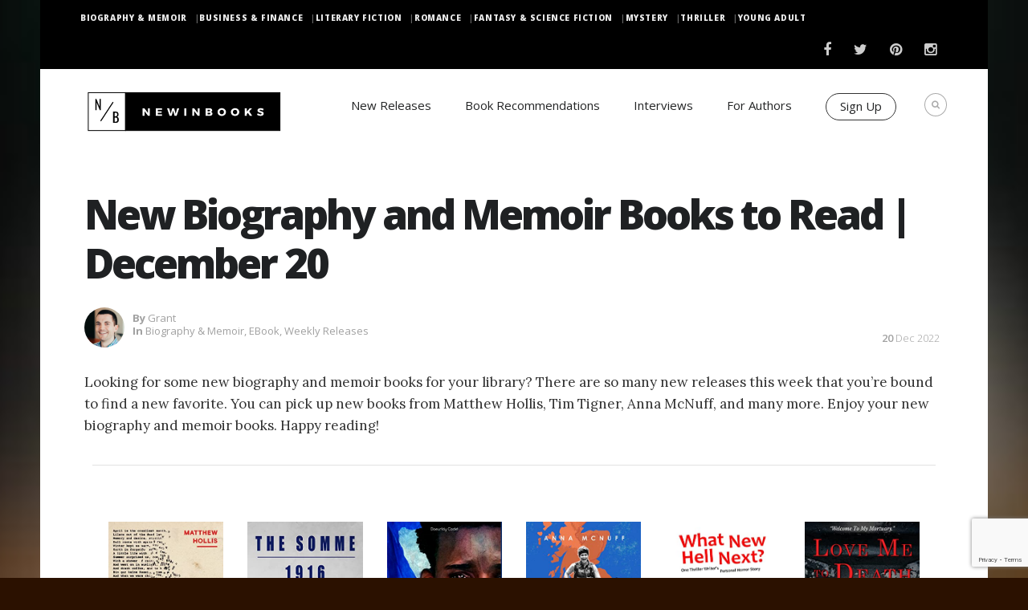

--- FILE ---
content_type: text/html; charset=utf-8
request_url: https://www.google.com/recaptcha/enterprise/anchor?ar=1&k=6LdbPukoAAAAANF28ncxij3sk7lLD8qaRKbxQI47&co=aHR0cHM6Ly93d3cubmV3aW5ib29rcy5jb206NDQz&hl=en&v=PoyoqOPhxBO7pBk68S4YbpHZ&size=invisible&anchor-ms=20000&execute-ms=30000&cb=9hqwr8uy6r6
body_size: 48882
content:
<!DOCTYPE HTML><html dir="ltr" lang="en"><head><meta http-equiv="Content-Type" content="text/html; charset=UTF-8">
<meta http-equiv="X-UA-Compatible" content="IE=edge">
<title>reCAPTCHA</title>
<style type="text/css">
/* cyrillic-ext */
@font-face {
  font-family: 'Roboto';
  font-style: normal;
  font-weight: 400;
  font-stretch: 100%;
  src: url(//fonts.gstatic.com/s/roboto/v48/KFO7CnqEu92Fr1ME7kSn66aGLdTylUAMa3GUBHMdazTgWw.woff2) format('woff2');
  unicode-range: U+0460-052F, U+1C80-1C8A, U+20B4, U+2DE0-2DFF, U+A640-A69F, U+FE2E-FE2F;
}
/* cyrillic */
@font-face {
  font-family: 'Roboto';
  font-style: normal;
  font-weight: 400;
  font-stretch: 100%;
  src: url(//fonts.gstatic.com/s/roboto/v48/KFO7CnqEu92Fr1ME7kSn66aGLdTylUAMa3iUBHMdazTgWw.woff2) format('woff2');
  unicode-range: U+0301, U+0400-045F, U+0490-0491, U+04B0-04B1, U+2116;
}
/* greek-ext */
@font-face {
  font-family: 'Roboto';
  font-style: normal;
  font-weight: 400;
  font-stretch: 100%;
  src: url(//fonts.gstatic.com/s/roboto/v48/KFO7CnqEu92Fr1ME7kSn66aGLdTylUAMa3CUBHMdazTgWw.woff2) format('woff2');
  unicode-range: U+1F00-1FFF;
}
/* greek */
@font-face {
  font-family: 'Roboto';
  font-style: normal;
  font-weight: 400;
  font-stretch: 100%;
  src: url(//fonts.gstatic.com/s/roboto/v48/KFO7CnqEu92Fr1ME7kSn66aGLdTylUAMa3-UBHMdazTgWw.woff2) format('woff2');
  unicode-range: U+0370-0377, U+037A-037F, U+0384-038A, U+038C, U+038E-03A1, U+03A3-03FF;
}
/* math */
@font-face {
  font-family: 'Roboto';
  font-style: normal;
  font-weight: 400;
  font-stretch: 100%;
  src: url(//fonts.gstatic.com/s/roboto/v48/KFO7CnqEu92Fr1ME7kSn66aGLdTylUAMawCUBHMdazTgWw.woff2) format('woff2');
  unicode-range: U+0302-0303, U+0305, U+0307-0308, U+0310, U+0312, U+0315, U+031A, U+0326-0327, U+032C, U+032F-0330, U+0332-0333, U+0338, U+033A, U+0346, U+034D, U+0391-03A1, U+03A3-03A9, U+03B1-03C9, U+03D1, U+03D5-03D6, U+03F0-03F1, U+03F4-03F5, U+2016-2017, U+2034-2038, U+203C, U+2040, U+2043, U+2047, U+2050, U+2057, U+205F, U+2070-2071, U+2074-208E, U+2090-209C, U+20D0-20DC, U+20E1, U+20E5-20EF, U+2100-2112, U+2114-2115, U+2117-2121, U+2123-214F, U+2190, U+2192, U+2194-21AE, U+21B0-21E5, U+21F1-21F2, U+21F4-2211, U+2213-2214, U+2216-22FF, U+2308-230B, U+2310, U+2319, U+231C-2321, U+2336-237A, U+237C, U+2395, U+239B-23B7, U+23D0, U+23DC-23E1, U+2474-2475, U+25AF, U+25B3, U+25B7, U+25BD, U+25C1, U+25CA, U+25CC, U+25FB, U+266D-266F, U+27C0-27FF, U+2900-2AFF, U+2B0E-2B11, U+2B30-2B4C, U+2BFE, U+3030, U+FF5B, U+FF5D, U+1D400-1D7FF, U+1EE00-1EEFF;
}
/* symbols */
@font-face {
  font-family: 'Roboto';
  font-style: normal;
  font-weight: 400;
  font-stretch: 100%;
  src: url(//fonts.gstatic.com/s/roboto/v48/KFO7CnqEu92Fr1ME7kSn66aGLdTylUAMaxKUBHMdazTgWw.woff2) format('woff2');
  unicode-range: U+0001-000C, U+000E-001F, U+007F-009F, U+20DD-20E0, U+20E2-20E4, U+2150-218F, U+2190, U+2192, U+2194-2199, U+21AF, U+21E6-21F0, U+21F3, U+2218-2219, U+2299, U+22C4-22C6, U+2300-243F, U+2440-244A, U+2460-24FF, U+25A0-27BF, U+2800-28FF, U+2921-2922, U+2981, U+29BF, U+29EB, U+2B00-2BFF, U+4DC0-4DFF, U+FFF9-FFFB, U+10140-1018E, U+10190-1019C, U+101A0, U+101D0-101FD, U+102E0-102FB, U+10E60-10E7E, U+1D2C0-1D2D3, U+1D2E0-1D37F, U+1F000-1F0FF, U+1F100-1F1AD, U+1F1E6-1F1FF, U+1F30D-1F30F, U+1F315, U+1F31C, U+1F31E, U+1F320-1F32C, U+1F336, U+1F378, U+1F37D, U+1F382, U+1F393-1F39F, U+1F3A7-1F3A8, U+1F3AC-1F3AF, U+1F3C2, U+1F3C4-1F3C6, U+1F3CA-1F3CE, U+1F3D4-1F3E0, U+1F3ED, U+1F3F1-1F3F3, U+1F3F5-1F3F7, U+1F408, U+1F415, U+1F41F, U+1F426, U+1F43F, U+1F441-1F442, U+1F444, U+1F446-1F449, U+1F44C-1F44E, U+1F453, U+1F46A, U+1F47D, U+1F4A3, U+1F4B0, U+1F4B3, U+1F4B9, U+1F4BB, U+1F4BF, U+1F4C8-1F4CB, U+1F4D6, U+1F4DA, U+1F4DF, U+1F4E3-1F4E6, U+1F4EA-1F4ED, U+1F4F7, U+1F4F9-1F4FB, U+1F4FD-1F4FE, U+1F503, U+1F507-1F50B, U+1F50D, U+1F512-1F513, U+1F53E-1F54A, U+1F54F-1F5FA, U+1F610, U+1F650-1F67F, U+1F687, U+1F68D, U+1F691, U+1F694, U+1F698, U+1F6AD, U+1F6B2, U+1F6B9-1F6BA, U+1F6BC, U+1F6C6-1F6CF, U+1F6D3-1F6D7, U+1F6E0-1F6EA, U+1F6F0-1F6F3, U+1F6F7-1F6FC, U+1F700-1F7FF, U+1F800-1F80B, U+1F810-1F847, U+1F850-1F859, U+1F860-1F887, U+1F890-1F8AD, U+1F8B0-1F8BB, U+1F8C0-1F8C1, U+1F900-1F90B, U+1F93B, U+1F946, U+1F984, U+1F996, U+1F9E9, U+1FA00-1FA6F, U+1FA70-1FA7C, U+1FA80-1FA89, U+1FA8F-1FAC6, U+1FACE-1FADC, U+1FADF-1FAE9, U+1FAF0-1FAF8, U+1FB00-1FBFF;
}
/* vietnamese */
@font-face {
  font-family: 'Roboto';
  font-style: normal;
  font-weight: 400;
  font-stretch: 100%;
  src: url(//fonts.gstatic.com/s/roboto/v48/KFO7CnqEu92Fr1ME7kSn66aGLdTylUAMa3OUBHMdazTgWw.woff2) format('woff2');
  unicode-range: U+0102-0103, U+0110-0111, U+0128-0129, U+0168-0169, U+01A0-01A1, U+01AF-01B0, U+0300-0301, U+0303-0304, U+0308-0309, U+0323, U+0329, U+1EA0-1EF9, U+20AB;
}
/* latin-ext */
@font-face {
  font-family: 'Roboto';
  font-style: normal;
  font-weight: 400;
  font-stretch: 100%;
  src: url(//fonts.gstatic.com/s/roboto/v48/KFO7CnqEu92Fr1ME7kSn66aGLdTylUAMa3KUBHMdazTgWw.woff2) format('woff2');
  unicode-range: U+0100-02BA, U+02BD-02C5, U+02C7-02CC, U+02CE-02D7, U+02DD-02FF, U+0304, U+0308, U+0329, U+1D00-1DBF, U+1E00-1E9F, U+1EF2-1EFF, U+2020, U+20A0-20AB, U+20AD-20C0, U+2113, U+2C60-2C7F, U+A720-A7FF;
}
/* latin */
@font-face {
  font-family: 'Roboto';
  font-style: normal;
  font-weight: 400;
  font-stretch: 100%;
  src: url(//fonts.gstatic.com/s/roboto/v48/KFO7CnqEu92Fr1ME7kSn66aGLdTylUAMa3yUBHMdazQ.woff2) format('woff2');
  unicode-range: U+0000-00FF, U+0131, U+0152-0153, U+02BB-02BC, U+02C6, U+02DA, U+02DC, U+0304, U+0308, U+0329, U+2000-206F, U+20AC, U+2122, U+2191, U+2193, U+2212, U+2215, U+FEFF, U+FFFD;
}
/* cyrillic-ext */
@font-face {
  font-family: 'Roboto';
  font-style: normal;
  font-weight: 500;
  font-stretch: 100%;
  src: url(//fonts.gstatic.com/s/roboto/v48/KFO7CnqEu92Fr1ME7kSn66aGLdTylUAMa3GUBHMdazTgWw.woff2) format('woff2');
  unicode-range: U+0460-052F, U+1C80-1C8A, U+20B4, U+2DE0-2DFF, U+A640-A69F, U+FE2E-FE2F;
}
/* cyrillic */
@font-face {
  font-family: 'Roboto';
  font-style: normal;
  font-weight: 500;
  font-stretch: 100%;
  src: url(//fonts.gstatic.com/s/roboto/v48/KFO7CnqEu92Fr1ME7kSn66aGLdTylUAMa3iUBHMdazTgWw.woff2) format('woff2');
  unicode-range: U+0301, U+0400-045F, U+0490-0491, U+04B0-04B1, U+2116;
}
/* greek-ext */
@font-face {
  font-family: 'Roboto';
  font-style: normal;
  font-weight: 500;
  font-stretch: 100%;
  src: url(//fonts.gstatic.com/s/roboto/v48/KFO7CnqEu92Fr1ME7kSn66aGLdTylUAMa3CUBHMdazTgWw.woff2) format('woff2');
  unicode-range: U+1F00-1FFF;
}
/* greek */
@font-face {
  font-family: 'Roboto';
  font-style: normal;
  font-weight: 500;
  font-stretch: 100%;
  src: url(//fonts.gstatic.com/s/roboto/v48/KFO7CnqEu92Fr1ME7kSn66aGLdTylUAMa3-UBHMdazTgWw.woff2) format('woff2');
  unicode-range: U+0370-0377, U+037A-037F, U+0384-038A, U+038C, U+038E-03A1, U+03A3-03FF;
}
/* math */
@font-face {
  font-family: 'Roboto';
  font-style: normal;
  font-weight: 500;
  font-stretch: 100%;
  src: url(//fonts.gstatic.com/s/roboto/v48/KFO7CnqEu92Fr1ME7kSn66aGLdTylUAMawCUBHMdazTgWw.woff2) format('woff2');
  unicode-range: U+0302-0303, U+0305, U+0307-0308, U+0310, U+0312, U+0315, U+031A, U+0326-0327, U+032C, U+032F-0330, U+0332-0333, U+0338, U+033A, U+0346, U+034D, U+0391-03A1, U+03A3-03A9, U+03B1-03C9, U+03D1, U+03D5-03D6, U+03F0-03F1, U+03F4-03F5, U+2016-2017, U+2034-2038, U+203C, U+2040, U+2043, U+2047, U+2050, U+2057, U+205F, U+2070-2071, U+2074-208E, U+2090-209C, U+20D0-20DC, U+20E1, U+20E5-20EF, U+2100-2112, U+2114-2115, U+2117-2121, U+2123-214F, U+2190, U+2192, U+2194-21AE, U+21B0-21E5, U+21F1-21F2, U+21F4-2211, U+2213-2214, U+2216-22FF, U+2308-230B, U+2310, U+2319, U+231C-2321, U+2336-237A, U+237C, U+2395, U+239B-23B7, U+23D0, U+23DC-23E1, U+2474-2475, U+25AF, U+25B3, U+25B7, U+25BD, U+25C1, U+25CA, U+25CC, U+25FB, U+266D-266F, U+27C0-27FF, U+2900-2AFF, U+2B0E-2B11, U+2B30-2B4C, U+2BFE, U+3030, U+FF5B, U+FF5D, U+1D400-1D7FF, U+1EE00-1EEFF;
}
/* symbols */
@font-face {
  font-family: 'Roboto';
  font-style: normal;
  font-weight: 500;
  font-stretch: 100%;
  src: url(//fonts.gstatic.com/s/roboto/v48/KFO7CnqEu92Fr1ME7kSn66aGLdTylUAMaxKUBHMdazTgWw.woff2) format('woff2');
  unicode-range: U+0001-000C, U+000E-001F, U+007F-009F, U+20DD-20E0, U+20E2-20E4, U+2150-218F, U+2190, U+2192, U+2194-2199, U+21AF, U+21E6-21F0, U+21F3, U+2218-2219, U+2299, U+22C4-22C6, U+2300-243F, U+2440-244A, U+2460-24FF, U+25A0-27BF, U+2800-28FF, U+2921-2922, U+2981, U+29BF, U+29EB, U+2B00-2BFF, U+4DC0-4DFF, U+FFF9-FFFB, U+10140-1018E, U+10190-1019C, U+101A0, U+101D0-101FD, U+102E0-102FB, U+10E60-10E7E, U+1D2C0-1D2D3, U+1D2E0-1D37F, U+1F000-1F0FF, U+1F100-1F1AD, U+1F1E6-1F1FF, U+1F30D-1F30F, U+1F315, U+1F31C, U+1F31E, U+1F320-1F32C, U+1F336, U+1F378, U+1F37D, U+1F382, U+1F393-1F39F, U+1F3A7-1F3A8, U+1F3AC-1F3AF, U+1F3C2, U+1F3C4-1F3C6, U+1F3CA-1F3CE, U+1F3D4-1F3E0, U+1F3ED, U+1F3F1-1F3F3, U+1F3F5-1F3F7, U+1F408, U+1F415, U+1F41F, U+1F426, U+1F43F, U+1F441-1F442, U+1F444, U+1F446-1F449, U+1F44C-1F44E, U+1F453, U+1F46A, U+1F47D, U+1F4A3, U+1F4B0, U+1F4B3, U+1F4B9, U+1F4BB, U+1F4BF, U+1F4C8-1F4CB, U+1F4D6, U+1F4DA, U+1F4DF, U+1F4E3-1F4E6, U+1F4EA-1F4ED, U+1F4F7, U+1F4F9-1F4FB, U+1F4FD-1F4FE, U+1F503, U+1F507-1F50B, U+1F50D, U+1F512-1F513, U+1F53E-1F54A, U+1F54F-1F5FA, U+1F610, U+1F650-1F67F, U+1F687, U+1F68D, U+1F691, U+1F694, U+1F698, U+1F6AD, U+1F6B2, U+1F6B9-1F6BA, U+1F6BC, U+1F6C6-1F6CF, U+1F6D3-1F6D7, U+1F6E0-1F6EA, U+1F6F0-1F6F3, U+1F6F7-1F6FC, U+1F700-1F7FF, U+1F800-1F80B, U+1F810-1F847, U+1F850-1F859, U+1F860-1F887, U+1F890-1F8AD, U+1F8B0-1F8BB, U+1F8C0-1F8C1, U+1F900-1F90B, U+1F93B, U+1F946, U+1F984, U+1F996, U+1F9E9, U+1FA00-1FA6F, U+1FA70-1FA7C, U+1FA80-1FA89, U+1FA8F-1FAC6, U+1FACE-1FADC, U+1FADF-1FAE9, U+1FAF0-1FAF8, U+1FB00-1FBFF;
}
/* vietnamese */
@font-face {
  font-family: 'Roboto';
  font-style: normal;
  font-weight: 500;
  font-stretch: 100%;
  src: url(//fonts.gstatic.com/s/roboto/v48/KFO7CnqEu92Fr1ME7kSn66aGLdTylUAMa3OUBHMdazTgWw.woff2) format('woff2');
  unicode-range: U+0102-0103, U+0110-0111, U+0128-0129, U+0168-0169, U+01A0-01A1, U+01AF-01B0, U+0300-0301, U+0303-0304, U+0308-0309, U+0323, U+0329, U+1EA0-1EF9, U+20AB;
}
/* latin-ext */
@font-face {
  font-family: 'Roboto';
  font-style: normal;
  font-weight: 500;
  font-stretch: 100%;
  src: url(//fonts.gstatic.com/s/roboto/v48/KFO7CnqEu92Fr1ME7kSn66aGLdTylUAMa3KUBHMdazTgWw.woff2) format('woff2');
  unicode-range: U+0100-02BA, U+02BD-02C5, U+02C7-02CC, U+02CE-02D7, U+02DD-02FF, U+0304, U+0308, U+0329, U+1D00-1DBF, U+1E00-1E9F, U+1EF2-1EFF, U+2020, U+20A0-20AB, U+20AD-20C0, U+2113, U+2C60-2C7F, U+A720-A7FF;
}
/* latin */
@font-face {
  font-family: 'Roboto';
  font-style: normal;
  font-weight: 500;
  font-stretch: 100%;
  src: url(//fonts.gstatic.com/s/roboto/v48/KFO7CnqEu92Fr1ME7kSn66aGLdTylUAMa3yUBHMdazQ.woff2) format('woff2');
  unicode-range: U+0000-00FF, U+0131, U+0152-0153, U+02BB-02BC, U+02C6, U+02DA, U+02DC, U+0304, U+0308, U+0329, U+2000-206F, U+20AC, U+2122, U+2191, U+2193, U+2212, U+2215, U+FEFF, U+FFFD;
}
/* cyrillic-ext */
@font-face {
  font-family: 'Roboto';
  font-style: normal;
  font-weight: 900;
  font-stretch: 100%;
  src: url(//fonts.gstatic.com/s/roboto/v48/KFO7CnqEu92Fr1ME7kSn66aGLdTylUAMa3GUBHMdazTgWw.woff2) format('woff2');
  unicode-range: U+0460-052F, U+1C80-1C8A, U+20B4, U+2DE0-2DFF, U+A640-A69F, U+FE2E-FE2F;
}
/* cyrillic */
@font-face {
  font-family: 'Roboto';
  font-style: normal;
  font-weight: 900;
  font-stretch: 100%;
  src: url(//fonts.gstatic.com/s/roboto/v48/KFO7CnqEu92Fr1ME7kSn66aGLdTylUAMa3iUBHMdazTgWw.woff2) format('woff2');
  unicode-range: U+0301, U+0400-045F, U+0490-0491, U+04B0-04B1, U+2116;
}
/* greek-ext */
@font-face {
  font-family: 'Roboto';
  font-style: normal;
  font-weight: 900;
  font-stretch: 100%;
  src: url(//fonts.gstatic.com/s/roboto/v48/KFO7CnqEu92Fr1ME7kSn66aGLdTylUAMa3CUBHMdazTgWw.woff2) format('woff2');
  unicode-range: U+1F00-1FFF;
}
/* greek */
@font-face {
  font-family: 'Roboto';
  font-style: normal;
  font-weight: 900;
  font-stretch: 100%;
  src: url(//fonts.gstatic.com/s/roboto/v48/KFO7CnqEu92Fr1ME7kSn66aGLdTylUAMa3-UBHMdazTgWw.woff2) format('woff2');
  unicode-range: U+0370-0377, U+037A-037F, U+0384-038A, U+038C, U+038E-03A1, U+03A3-03FF;
}
/* math */
@font-face {
  font-family: 'Roboto';
  font-style: normal;
  font-weight: 900;
  font-stretch: 100%;
  src: url(//fonts.gstatic.com/s/roboto/v48/KFO7CnqEu92Fr1ME7kSn66aGLdTylUAMawCUBHMdazTgWw.woff2) format('woff2');
  unicode-range: U+0302-0303, U+0305, U+0307-0308, U+0310, U+0312, U+0315, U+031A, U+0326-0327, U+032C, U+032F-0330, U+0332-0333, U+0338, U+033A, U+0346, U+034D, U+0391-03A1, U+03A3-03A9, U+03B1-03C9, U+03D1, U+03D5-03D6, U+03F0-03F1, U+03F4-03F5, U+2016-2017, U+2034-2038, U+203C, U+2040, U+2043, U+2047, U+2050, U+2057, U+205F, U+2070-2071, U+2074-208E, U+2090-209C, U+20D0-20DC, U+20E1, U+20E5-20EF, U+2100-2112, U+2114-2115, U+2117-2121, U+2123-214F, U+2190, U+2192, U+2194-21AE, U+21B0-21E5, U+21F1-21F2, U+21F4-2211, U+2213-2214, U+2216-22FF, U+2308-230B, U+2310, U+2319, U+231C-2321, U+2336-237A, U+237C, U+2395, U+239B-23B7, U+23D0, U+23DC-23E1, U+2474-2475, U+25AF, U+25B3, U+25B7, U+25BD, U+25C1, U+25CA, U+25CC, U+25FB, U+266D-266F, U+27C0-27FF, U+2900-2AFF, U+2B0E-2B11, U+2B30-2B4C, U+2BFE, U+3030, U+FF5B, U+FF5D, U+1D400-1D7FF, U+1EE00-1EEFF;
}
/* symbols */
@font-face {
  font-family: 'Roboto';
  font-style: normal;
  font-weight: 900;
  font-stretch: 100%;
  src: url(//fonts.gstatic.com/s/roboto/v48/KFO7CnqEu92Fr1ME7kSn66aGLdTylUAMaxKUBHMdazTgWw.woff2) format('woff2');
  unicode-range: U+0001-000C, U+000E-001F, U+007F-009F, U+20DD-20E0, U+20E2-20E4, U+2150-218F, U+2190, U+2192, U+2194-2199, U+21AF, U+21E6-21F0, U+21F3, U+2218-2219, U+2299, U+22C4-22C6, U+2300-243F, U+2440-244A, U+2460-24FF, U+25A0-27BF, U+2800-28FF, U+2921-2922, U+2981, U+29BF, U+29EB, U+2B00-2BFF, U+4DC0-4DFF, U+FFF9-FFFB, U+10140-1018E, U+10190-1019C, U+101A0, U+101D0-101FD, U+102E0-102FB, U+10E60-10E7E, U+1D2C0-1D2D3, U+1D2E0-1D37F, U+1F000-1F0FF, U+1F100-1F1AD, U+1F1E6-1F1FF, U+1F30D-1F30F, U+1F315, U+1F31C, U+1F31E, U+1F320-1F32C, U+1F336, U+1F378, U+1F37D, U+1F382, U+1F393-1F39F, U+1F3A7-1F3A8, U+1F3AC-1F3AF, U+1F3C2, U+1F3C4-1F3C6, U+1F3CA-1F3CE, U+1F3D4-1F3E0, U+1F3ED, U+1F3F1-1F3F3, U+1F3F5-1F3F7, U+1F408, U+1F415, U+1F41F, U+1F426, U+1F43F, U+1F441-1F442, U+1F444, U+1F446-1F449, U+1F44C-1F44E, U+1F453, U+1F46A, U+1F47D, U+1F4A3, U+1F4B0, U+1F4B3, U+1F4B9, U+1F4BB, U+1F4BF, U+1F4C8-1F4CB, U+1F4D6, U+1F4DA, U+1F4DF, U+1F4E3-1F4E6, U+1F4EA-1F4ED, U+1F4F7, U+1F4F9-1F4FB, U+1F4FD-1F4FE, U+1F503, U+1F507-1F50B, U+1F50D, U+1F512-1F513, U+1F53E-1F54A, U+1F54F-1F5FA, U+1F610, U+1F650-1F67F, U+1F687, U+1F68D, U+1F691, U+1F694, U+1F698, U+1F6AD, U+1F6B2, U+1F6B9-1F6BA, U+1F6BC, U+1F6C6-1F6CF, U+1F6D3-1F6D7, U+1F6E0-1F6EA, U+1F6F0-1F6F3, U+1F6F7-1F6FC, U+1F700-1F7FF, U+1F800-1F80B, U+1F810-1F847, U+1F850-1F859, U+1F860-1F887, U+1F890-1F8AD, U+1F8B0-1F8BB, U+1F8C0-1F8C1, U+1F900-1F90B, U+1F93B, U+1F946, U+1F984, U+1F996, U+1F9E9, U+1FA00-1FA6F, U+1FA70-1FA7C, U+1FA80-1FA89, U+1FA8F-1FAC6, U+1FACE-1FADC, U+1FADF-1FAE9, U+1FAF0-1FAF8, U+1FB00-1FBFF;
}
/* vietnamese */
@font-face {
  font-family: 'Roboto';
  font-style: normal;
  font-weight: 900;
  font-stretch: 100%;
  src: url(//fonts.gstatic.com/s/roboto/v48/KFO7CnqEu92Fr1ME7kSn66aGLdTylUAMa3OUBHMdazTgWw.woff2) format('woff2');
  unicode-range: U+0102-0103, U+0110-0111, U+0128-0129, U+0168-0169, U+01A0-01A1, U+01AF-01B0, U+0300-0301, U+0303-0304, U+0308-0309, U+0323, U+0329, U+1EA0-1EF9, U+20AB;
}
/* latin-ext */
@font-face {
  font-family: 'Roboto';
  font-style: normal;
  font-weight: 900;
  font-stretch: 100%;
  src: url(//fonts.gstatic.com/s/roboto/v48/KFO7CnqEu92Fr1ME7kSn66aGLdTylUAMa3KUBHMdazTgWw.woff2) format('woff2');
  unicode-range: U+0100-02BA, U+02BD-02C5, U+02C7-02CC, U+02CE-02D7, U+02DD-02FF, U+0304, U+0308, U+0329, U+1D00-1DBF, U+1E00-1E9F, U+1EF2-1EFF, U+2020, U+20A0-20AB, U+20AD-20C0, U+2113, U+2C60-2C7F, U+A720-A7FF;
}
/* latin */
@font-face {
  font-family: 'Roboto';
  font-style: normal;
  font-weight: 900;
  font-stretch: 100%;
  src: url(//fonts.gstatic.com/s/roboto/v48/KFO7CnqEu92Fr1ME7kSn66aGLdTylUAMa3yUBHMdazQ.woff2) format('woff2');
  unicode-range: U+0000-00FF, U+0131, U+0152-0153, U+02BB-02BC, U+02C6, U+02DA, U+02DC, U+0304, U+0308, U+0329, U+2000-206F, U+20AC, U+2122, U+2191, U+2193, U+2212, U+2215, U+FEFF, U+FFFD;
}

</style>
<link rel="stylesheet" type="text/css" href="https://www.gstatic.com/recaptcha/releases/PoyoqOPhxBO7pBk68S4YbpHZ/styles__ltr.css">
<script nonce="CW9EEmrk_au1kP5qDVfZKQ" type="text/javascript">window['__recaptcha_api'] = 'https://www.google.com/recaptcha/enterprise/';</script>
<script type="text/javascript" src="https://www.gstatic.com/recaptcha/releases/PoyoqOPhxBO7pBk68S4YbpHZ/recaptcha__en.js" nonce="CW9EEmrk_au1kP5qDVfZKQ">
      
    </script></head>
<body><div id="rc-anchor-alert" class="rc-anchor-alert"></div>
<input type="hidden" id="recaptcha-token" value="[base64]">
<script type="text/javascript" nonce="CW9EEmrk_au1kP5qDVfZKQ">
      recaptcha.anchor.Main.init("[\x22ainput\x22,[\x22bgdata\x22,\x22\x22,\[base64]/[base64]/[base64]/bmV3IHJbeF0oY1swXSk6RT09Mj9uZXcgclt4XShjWzBdLGNbMV0pOkU9PTM/bmV3IHJbeF0oY1swXSxjWzFdLGNbMl0pOkU9PTQ/[base64]/[base64]/[base64]/[base64]/[base64]/[base64]/[base64]/[base64]\x22,\[base64]\\u003d\x22,\x22JMKcWhbDh8OEwoNTw60lEsOZETrDghPCuwoyw60Gw5TDu8Kcw6/CoWIRGHBuUMO8IMO/K8Onw57DhSlxwpvCmMO/eA8jdcONQMOYwpbDhMO4LBfDiMKyw4Qww6UEWyjDkcK0fQ/Cg1ZQw47CtcK+bcKpwp3Cp18Qw63Dj8KGCsOKFsOYwpAkAHnCkzMld0h1wo7CrSQjMMKAw4LCjjjDkMOXwp0ODw3CllvCm8O3wrFgElRNwrMgQWjCnA/CvsOAeTsQwqzDmggtSl8YeWcGWxzDiy99w5EVw7RdIcK/w4ZofMOjdsK9woRaw7o3cwdmw7zDvn1ww5V5D8Opw4UywrvDjU7CsxYuZ8O+w79MwqJBe8Kpwr/Dmw/[base64]/Ck8KCw6nDh0rDmVDDssOow5rCrULCu3TCpsKPw4Igw6hvwr1SWzQpw7nDkcKKw6oqwr7Dm8K2QsOlwq1MHsOUw7EjIXDCm21iw7l/w4E9w5oJwoXCusO5L0PCtWnDlSnCtTPDtcKFwpLCm8O3fsOIdcO8dk5tw41sw4bCh2jDnMOZBMOaw41Ow4PDjChxOQLDmivCvBxGwrDDjwQ6HzrDt8KeThxBw6hJR8KPGmvCvjZeN8OPw7J7w5bDtcKWeA/DmcKIwqhpAsOgQk7DsSQMwoBVw6dlFWU1wrTDgMOzw5ouHGtbECHCh8KAEcKrTMO1w4J1OyorwpIRw7vCgFsiw5XDrcKmJMOuD8KWPsK5aEDClU1sQ3zDhcKAwq1kJcObw7DDpsKOQSrCvA7DssOpMMKLwo8NwrLCgsO/wo/DtcK5Q8Ozw5HComE9WMO5wpDCnsO+GXnDvk8LOcOCC0Jkw77DvMKVWwPCvDAPdcOSwotISGJHawDDvMKUw5YFZsOlBSTCmAjDgMK5wphuwo0owrXDj3fDkmQrwqfChMKYwoxyJsOcecOQGQXChsK9ZlE/woFkGlEVFUbCr8KqwqsMM2F7HsOuwqTCuGXDosK2wrJUw79+wobDssKWKE09csOWJifCuBXDr8KIw4BgGEfDr8KDV2fDjMK+w6M5wrBWwoEAQGzDhsO7AsKlCMKXV0h1wozCv0hzJz/CjlJiKcKEUzQwwrbCmsKHKV/CnMK1EcK9w6vCjsOaOcKgwqEVworDtsOmI8OWw5jClMK5XMKTCnLCvmbCkT8/VsKdw6LDqcO9w454w6QyBMK+w7JDGRrDlDBwasOOEcKOSzsyw49BYcOGRMKVwrHClcK9wrdQbxPDrsOqwqHDkiHDlgXDgcOcCMKUwonDolzDplDDhUHCnl4QwpUpaMKkwqDCiMOWw64Cwq/DhsKwRzx6w7l9XcOhY3h4wociw5fCplZQbnfCtzLDgMKzwr9bO8OcwqAqw7Aow5nDgsKPDlBDw7HCmjUTN8KIOMKsLMOdwprCnVgmbMKlwobCnMOrGUNSwobDrMKUwr15csKPw6HCgT5eTVfDulLDjcOMw4o/w6bDlcKZwo7DgQbDohrCig/Di8KbwphFw7lJe8KVwqhMZyIsa8KHJmgzHsKqwpdtw7TCoxbDmkjDnGvDrcKSwp3Cun/[base64]/[base64]/[base64]/w44DBn7DlzXCocOXw5nDl8O9w7fCusK+OVfDhMKQwp3Dj3jCkcOCJnbCncOBwrfDoQ/DiDIQw4ouw7LDjsKVWGZnc1zCnMO6w6bCqcKITcKnTsOfMcOrc8KrD8KcXA7CtlBQZMKxw5vDscKSwpnCs1ozC8K/wovDl8O0Z1B+wozDn8OjB1/CulUIXDTCohInb8OfSzDDsSwaU37CmsKmWzDCvkYywqlpMMOnZcKTw7HDocOMwqlZwpjCuR3Ch8KdwrvCtlQrw5/DusKsw4cYwrxVMcOTw64rUMOaVE8dwpfCv8K9w6ROwqdHwrfCvMKgecOFOsOrFMKnJ8KBw7MuNErDpW3DtsOowpo+LMOsIMKKeHHDhcKfw405wrvCrEfDpFvCl8OGw7cTw7BVZ8KCw4bCjcOSAcK/McO8woLDtzMlwp1UDhdkwppowoYkwrkiazMzwqzCuAQDe8OOwqV/w7/ClSvDtQp3WVbDrW7CpMOdwp9hwqvCk0vDqcOXwpjDksOxbDoFwrXCh8OZDMOlw6nChUzCg13CjMOKw5PDocKdKVfDmGDCmnbDqcKhGMKDIkpbJgY8wqHCmCFLw47DvMKDY8OCw4jDmFFmwqJxT8K/[base64]/CinbCvFEdM8O6IAJ8w4XDt8K7HkzDhRDCpcOrwqMFw743wqkCRifDhzzDlcKNwrFmwqMVNlcuw5dBZsKlU8KqeMOKwrczw4HDjyhjw6bClcKXGwXCn8K2wqdzworCtMKlEsO8X0LDvyjDnSDCu3bCthzCoHJjwpxzwqnDtMOKw4wmw7UZPMOBOjBQw4/CscOqw5nDlD1Iw5wxw7jCqcK2w71pMHjCocK8VMKaw70pw7DCh8KFEcKwYEtewr5OIm1gw4LCpBXCp0fChMKywrUAKE/CtcKdA8O4w6B7ZkXCoMKQYsKDw5vCusOUUsKfExANTMOcJTMIwpLDsMKmO8OSw44eDcKfG0YFS1lXwqNZfMKWw6DDlE7CoCHDgXQKw7nCmcODw6/DucO8QsKHGGMYwqRnw4Y9W8OWwohfPwFSw59lenklOMOow5PCkcOhKsO1wqnCqFfDvBzCv33CrR1/C8OYw48kw4ciw6Iaw7NzwpnDozDDlHF/[base64]/[base64]/[base64]/DiXrClWZYDSbDuw/Dg8Okw5wYw7PDkcKTDcOmRA5EcsKpwoAWKgPDt8K+PsKqwqXCgghXF8Ohw6s+QcKww6cWWApfwpMsw5DDgFUcecOKw6HDtsOQdcKow49Bwr9Mwo8jw75aBzsIw43CjMO5V23CqUwEcMOVMsOqFsKIw7QWBjLDqMOPw6TCksK/w6PCpxrCqSjCgy/CoW7DpDLDnsOPw4/DhTzCmW1DdsKQwpDCoBnCqE/DqEckw7cewoXDpsKYw63DpjsgdcK0w6zCm8KNfsOMw4PDjsK1w4jChQBrw4tXwohhw7xBw7LCg25lwolyWEXDtMOMTyrDjEXDvMOOKsONw5Nbw7UbO8Oywo7DmsOREm7CuCUWOyvDlERHwrEyw4zDvlkvDW7CmhscX8KzED9Fw68MTQ5Dw6fDh8KaBUg/woJVwp5Uw6sMJsK4d8O1wofCmcKbwoLDssKhw7dUw5zCkwNsw77CrSDCh8KHKTvCmnDDvsOhdsOtAwUYw4osw6BVJ3HCrwplwooww595CFMtdcO/KcOJSsK7O8Kkw79Nw7jCr8OqAVrCszwGwqYBFsKHw6jDvV1pezTDuwTDrGAzw7/[base64]/[base64]/wpUnw43CisOvw5/CnMO3VsOUb8KJdHzDucO1dcO1w6HDnsOFXsOGw6bCn3rDsSzCv1vDuWlqB8K3RMOwcRvCgsKDHgFYw6DDoDbDjWEEwpbDr8OWw6IiwrfCqsOSJcKOfsK+C8OdwpsJaz/Do1d4Y0TCmMObc08YO8OAwqcVwpoqbMO7w5tQwq9JwrlRe8OzEcK6w7FFUSx8w7IxwoXDs8OfYcO5Zz/DrcOOw4Vbw4PDicOFf8O6w4nCocOMw4Amw5bCicOFG1fDgDYowrHDq8OHY3JPWMOqIkvDlcKuwqdEw6vDvsOBwrI+wrzDtld1w7JIwpQDwrsYTjvCiCPCl1/ClXTCv8Oic1LCmmRjT8OdWhLCusO6w7dPMUVhcVVWPMOPw53CoMO9NG3DhD4LMV4ceHrCoARbdAQUbyUqWcKtMGPCrsO4JcKewrXDk8O8SmYhUxnCjsOac8KFw5bDtwfDnmLDuMO3wqzCvSRwLMKmwr3CgAfClnbCuMKVwpTDgcKAQXFpIl7DkUZRVhlBacOLwq/[base64]/Dkg8nCjQHYMOAw5PCosOPKsKwwpVawq0OLS1kworCpFABwqXCvy1qw47CtkZ4w7Qyw4/DqAUVwpcaw4/Ci8KJby/DoAdVYcOITcKMwpjCtsOMdRxTHcOXw5vCqzrDpcKaw5HDtsOPX8KYBCwGZX4bw6fCoHpOw7nDscKww5lcwpkbwoPCrAPCm8KSaMKFwpgrbB0fVcOXw7YQwp/[base64]/CuTsdTMOZYlliw77Do23CucOFOVPCgFp/wp9uwqjCp8KPwoXCnsK+dCHCn2zCpMKNw7/CscOcesO7w4QvwrDDpsKDPUxhYyMSBcKnw7LCm3fDqmzCrB0UwqQlw6zCosO6C8ORJBTDqHMzQsOgwobCgUBpAFUAwo/[base64]/wqbCsko4w78Hw5Nyw71+wpfDssKPHjbCisKEwpENw4DDqWczwqBKFklTVUjCqjfCpWQGwrghWMOrXwA2w6nDrMOkwqvDrXwKW8OCwqxvTFd0wpbCosK1w7PDpMKaw43CkcOZw7HDncKfTkFEwpvCtjNzAyHDgsOGXcOGwp3Ds8Khw6Niw7vDv8KQwp/Cv8OOC2TConJqwo/CqGXDs3LDmcOyw6YiSMKKTMKGKkrCg1Q6w6fCrsOPwohWw47DisKYwr7DtUw9KcOCwp7CssK2wpdPV8O5DGPCtcK9DyrDmsOVLcKoagRlRktPw5gfWWdqEsOiZcKqw7fCr8KTw5MMTsKPEMKlEiRxOcKNw5DDsQXDkV/CgynCrm52A8KKYsOyw79Zw5Q8wrxrP3jCmsKhcVfDrsKqcsKDw7VPw6hACMKNw53ClcOfwo/DkVLDhMKNw4rCt8KHcmLClUsIc8OBwr3Dj8Ktw5pTBh4jKRvDqjw/wp3CpXoNw6vCusOXw5DCtMOrwpfDu2zCrcOzw77DqjbCrnPCjsKMBQ9WwqZQFkHCjsObw6LCmnHDv13Dv8ODPjdCwrpLw584WAYvS2gCURtHT8KNXcO7LMKDwpPCoCXDhMOcwqJHcAQuI0XCkGJ+w47CrsOrw6HClXx+w47DlAF/w5TCqitYw50MQcKqwqouPsKVw5IKTHk1w6/[base64]/DksOBA8KSw6NFw77Dpgc+fsOCw7Aowr7DtCDCkzrDrRUaw6hhVWXDiW/DjTVNwqTDgMOxNSF0w6MZGGnCksKyw6bCtzrCuz/DgAXDrcOwwqVzwqMiw4fCgSvClMOXWcOAw4YuXy5Vw6kqw6N1QWoIeMKow5cBwrrDtHVkwpXCrV7DhnDCiHw4wqnCrMKjwqrCoyMiw5dkw6JuScOYwr/[base64]/DvcO1ScKwwp7Dk8OZw6nCp8KRwqVdw4Mwwqhdw7HDt1DClzHDmnTDvcKnw5LDiTYmw7loQcKGDsKZM8OPwpvCqsKHdsKxwqx0Ll1bIMKxE8OHw7VBwpYcfMO/[base64]/[base64]/CiADDoMONw7QQwrg3w5DDi1cqGcK/w6rDuz05UcOjY8KpAT7CncKrVBzDlMKYw4sXwqMUGUDCo8OwwrQuR8OnwqYuZcOMFMOPGMOoBQICw44Hwrl/w57CjUvCqhbCsMOjwr7CqMKzGsKqw7TCnjnDqcOdG8O3eUgpOz4CNsK1w53CnUYtw6TCgVvCgBjCmCNfwqjDqcKQw4NgKFMNwpDCjRvDvMKvIRMOwrAZecKfw7cnwpxsw5bDiVTDo0xDw6sYwrgUw6jDnsOLwqzCl8Ktw6shaMKtw67CmAXDqcOMUEXCtFDCtsO/MSzCjsK7RiHCgcO/wrUKFigywrbDrmIfTMOqE8Oywp/[base64]/DqQjDrcKIw6zCj8Ocw5JNwpx6ORjDt0tPw5PCjsKPV8KhwoHCnsKHwrkuJ8OoP8K7wrJ6w5t4XR0PHwzDiMO/worCoCHCvjnDlGzDmjYRUV4USVvCsMKmNW8Mw6zDsMKEwqYmI8Oxwrd/[base64]/[base64]/DpsK9wptkVXssw5lYw7nCowzCoRYwbhkiD3TClcKpW8Kkwp94S8OvZMKHCRxJYcOcAB0GwrROw7AyR8KtfsOQwqTCp3vChkkmRsK4wr/[base64]/[base64]/CjRMaTFTCosOUw5Z+Ljopw7x+w5sdYMKvwoLCgUgaw5wIEA3CqcO9w7ZCwoDDr8KBXcO8TQZLcz0lUcKJwonCicKLHAVqw65Cw5jDrsOywow2w7rDrX4Fw6XCj2bCmg/ChsO/[base64]/[base64]/[base64]/w5/Cq8K+C8K5HStFV1fDt8O1w5VWbsOjw4jCqz7DhMOMw5vDk8K8wqjDu8Ogw6/Cr8Kiwp41w4Ftwq7DjMK3Vn/DlsK6Mjc8w7U3BR4xw4rDmUzCuGHDpcOFwpQcannCryxGw4vCmADDu8OrR8OdeMOvVwDCgsKKe2/DgEwXR8KyT8OZw5Y4w4lnDyxkwo17wqwrZ8OxOcKfwqVAIsO9wpzCrsKPMyllwr1zw4vDmHBgw4TDkMO3T2rDgcOFw7MiG8OiGcKUwoPDlMOJHsOjYxl6wqIeG8OLfsKUw5TDtjhmw4JDMydbwo/DvcKGMMOfwpEcw7zDg8OFwoLCowldKcKiYMKjJDnDjlDCsMKKwo7Dn8K6w7TDvMO/AHxgwr9hcgZFaMOeKwnCtcO4CMKudcKiw6bDrjHDnjgsw4Vxw4hNw7/[base64]/[base64]/DqzPCqCDDpAR/[base64]/w7czdcOjw6vDv8OTw5siMirDp8OmD8OywrnDiWbDnBEowqdnwop2wrtiC8OcQ8Ohw78YcTzDjE3CiynCncOaWmRTEilAw5fDgXU8NMK1wp9FwqA4wpHDllnDjMOyI8KhHcKKPMKAwr0jwoABQmQWFxp7wocmw7Ufw6JlXB/DlMKwcsOnw5REwozCl8K6w6XChWJOw77CtcK9KMKJwoDCosK3VX7ClETDrsKvwr/DrcKcVcOWH3vDr8KjwoLCggnClcOoOybCvcKQUlQ4w6o5w4TDim7CqTbDqcK3wpAwLFjCtnPDscKnJMO0TcOzC8O/[base64]/Dq8KMQx7DnQPDn2nDl17Cv8Knw6MNw6rCjgRRcHzDqMO0fMK5w65vdUDCqcKbFToWwqwnJhwdFVwSw5zCvcOjw5UnwojCgMOFQcOLBMO8Oy3Dk8KUJcOCA8Osw71/QgXDscOkAcKIfsKuw7FXDBYlwr3DlHNwDMKNw6rCi8K2w4stwrbCrRJvXiVdKsO7KcKQw71Mw41fU8Ovd199w5rCoU/DrSDCl8KAw6nDisKGwqIawod7U8O8wpnDi8O6UjrDqCZtw7TDsHdfwqYTWMOxCcKeAiNQwrAoYsK5wpLCuMO6aMO0BsKiw7JdY1jDicK7HMKeA8KyJnxxwoEZw6o2YsOPwofCscOiw7p/DcOBRjoewpQSw6TCl2DDmMKEw4Z2wpvDp8KLfMKGAcKEMgRpwqQRCxTDj8K9LBRIw57CmsKPZcOvABPCtFLCgTMOC8KCFsO/[base64]/DpMO2wpcuX8OsNw/CtzDDkkvCr2zCgEFCw4siQW9EcMKMwqXDpVfDpSJNw6fCq1/DtMOGe8KDwotRwozDvcOPwrxPw7/Cp8KNw5xFwotRwonDksOWw57ClibDvzbCpMO7NxzCvsKbBsOEw7TCpnDDrcOZw4tPV8Kbw7UxJ8OdbcOhwqoNMcKSw4fDiMOvHhDCu3LCu3YEwrRKd194JTbDnFHCn8OaIw9Bw4kSwrlSw6XDgsOnw5wmN8Obw6x7w74xwo/CkynDo23CgsK+w5HDoXHCo8KZwrLCvSbDhcOlScKmbBjCnzvCp2HDhsO0M3JDwp3Dl8Okw4hDCwUEwpbCqHHDuMKZJgnCssO/wrPCiMKwwqrDncKWw64ow7jCuW/[base64]/CjAfDtMO4wq0cwph0wrYuScK/ScOGw5NiHx0WfRTDlGQcMMOUwqoAwqjCl8OtCcK2wq/CuMKSwpbClsOmfcKfwqIMD8OMw4fCgsKzwqbDqMO5w50AJcK4asOiw4zDg8K9w71hwrTCg8OXYgt/BjJZw7h6e38Tw5QWw7YWZ13Ct8KFw4dGwp93RTjCusO+Qx3CjQNYwo/[base64]/By3CicO9RmkiekrCuVjDlwbDhsKLPFhWDE8vRcOHwoLDgENIFx8+w6LDusO6GsOVwq4VSsODEUIrFXrCjsKFCBzCpThfScKKw6XCs8KkFsKMJcOyNSXDjsO5wprDvBHDkXt/ZMKiwqLCt8O3w5hbw5gsw7DCrGrDlBhdCsKdwofCvsKEAFB6UcOrw5cOwojDpljDvMK+bEhLw48UwpxKdsKqHCoTZ8O1c8Ohw4vCmBg3wqhawqHDmHcYwoY6w47DocKzSsORw7LDtSB5w6VWMTckw67DrMKUw6HDl8K/fFfDu37CvsKPeRgAMnnDqsKqIcOcWSVqOFsrM2LCvMOxGHsDIlJwwp7DignDjsKvw7xtw47CvmY6wp80woZ1SnvDoMOhCMOtw7/Cm8KCf8O7UcOoAE9mOiZNJRpswp3CkkDCkF4NGAHDscKiInLDqMKtelXCvioKc8KmZSDDhsKPwr3DkUIed8KSR8OuwoAQwozCg8ODfx05wrjCv8OJwp0tbAfCosKgw4pVw4zCgcOTP8OjUiV1wpDCu8OPw7dPwpbCgnfDnBEIV8KZwqQiP1QqBcOSZsO7wqHDr8Kqw4/Dj8Kyw6hhwrvCqsO/G8OYF8OzTR3DrsOBwp1BwrclwqYHZSHCmTfCpgZAOMKGNUDDn8KGB8KWQ3vChMO/NMOfdGLDscOaJgjDngHDkMOZTcKqHBfCh8K6IGhNe0lkAcOTNxpJw794RcK3wrwUw7nCtEU+wpzCocKPw5jDtcK6FcOadSRhBRo2RxDDpcOmM0ZWFcKbR1TCqMKZw6/DknA1w4/ClsOsSgk+wrNaGcOCYsKXZh/CmsKWwoJvEkvDqcOlKcKYw7E6wpLDlwvCpUDDnVxow6EEw7PDv8Oawqk5AFrDl8OEwojDmBNDw4vDpMKdJcKJw4DDuDDDqsOnw5TCg8K4wqHDq8Owwr7DikvDtMOfw7tIRD1Xw7zCn8O5w6/DmyUQIGLCtUAfW8KdMMOMw67DusKVwrxLwqNEJ8OKVQ7DiXjDuk7DmMOQMsO2wqJEdMO8asOYwpLCicO0MMOKTcKHw7bCgXhrK8K0am/Ck0jDvyfDuUYOwopSXVfDscOew5DDosKyOsKXB8K6f8KnS8KTIVJ5w6ACX2oHwozCs8OPNSPDm8KlCcOjwqQpwqA3XMOZwqnCvMKRDsOhIw3DsMK+AhZAaUjCvlcJw6gHwrjDr8K/QcKNbMKFwpxXwr0lB1FSP1LDocO+wpPDmsKgQUhKC8ONKDkNw4JHDHRkEcO/QcOIJjrCqCfDlRllwrfCnWzDiwfCqn94w5tIfDMeLMKsUsKqaG1aImVWHMOlwqzDiDXDi8OQw4HDm2jCmcKnwpQwMmfCh8KgBsKJU3JXw7VCwo7CgMKUwqXDscK4w71ND8OAw7lqKsO9BQA4W3bCqCjCr2HDpsKtwpzCh8KHwp/ClSFIHMOZZzfCssKKwr1oZFvDm37CoG7DgsK1w5HDssOSw758PE7CsjbDuRxmFMKCwozDkijCjkrCmk9PAsOEwpozdA0oLMKswrJPw4PCosOrwoZDwp7Dg3oLwqDCrU/DocKrw7ILU2/[base64]/[base64]/[base64]/[base64]/ClcOxw7x4UsKzJQ9MwrXCs8OrSyHCtFxnTcKkIHfDlsK3wo95NcK0wqVBw7DChMOwCzQ9w4XCs8KJFEYRw7LDpB7DrGjDosOeLcODMgErw7PDnXrDhj7DoB9aw412bMOQwrrDmRJIwppkwpYLZMO0woAnMw/[base64]/DsGjCksKcw4vDgcOZwoM3w4jDoMK7YHjDkFtWCRnCuTdDw5gCHRfDvGjCk8KwRWLDicKfwpRENzxCLcOuB8Kvwo/[base64]/DuiNGw4txwrHCqVDChcKkJMOEw67Co8OqwpPCvChLw4TDpl5rw5bCs8KDwoHCtF1/[base64]/b8OoM8Khw48uw4cAwp/Chz3DvsKLEwVEwpHDnyHChnHCqHrDnFzCqizCvsOtwrBadsOWSFNBOcKod8KtEnB5Lx/DiQ/Dr8OPw7LCngd4wosWb1A9w6QWwpUQwo7Cp2zDk3Uew5gcYUPChMKxw6HCusOgcnJjf8ORNik9wotGb8KLHcOdWcK8wpZFw4fCjMKww5V6wrx9YsKJwpXColnDsEtVwr/CosK7IMKzwrkzKlvCqkLCg8KJE8OYHsKVCVHClWoxG8KZw4DCpcK3wrJxwrbDpcK+HsOYYXVJD8O9STJkGSPCn8KuwocxwpDDt1/DrsKsI8Klw4M6YcKuwozCoMK6Qm3DsEvCqsO4Q8KQw5bDvBfCvXEOPsOXdMKdwpnDtWPDuMKnw53DvcKDwoU0Wz7CvsOZQTIgZMO8wqoPw7dhwqTDog0bwpg8wpTDvBInT2EGBn/ChsKyUsK7eAkCw7V3c8Otwq0/HsO1wrNqw53Dr19fWcKIHi9FNMOFM3PCpW/[base64]/DssOeQkzClcKTw5QCbB/Cn8KcwooNwr/DilYgV2XDmnHDo8KOelnCucK+M0FiO8O0NsKkLsOAwosew4PCmS1vOcKLAsKuMMKIAsO8djjCt1LDsWDDt8K1DcKIEsK2w7xrVMKNbsO5wq4RwrMeHhAzXcOaMxbCpcK9w77DjsKPw6fDvsOFOsKYSsOuScOIH8OuwrRbwoDCtjbCtU9bSlnCl8KST2/DpxQEdH7DolkFw488LcK7dmzChjUgwp0QwrPCpj3DrMO9wrJaw6Usw5AvUhjDkcOgwqJpWmpdwrPDqxTCgcOnIsONUcOlwrrCqC5/[base64]/DlMOrKSJww5nDrMKIw6rDicODwot9wqbDncKywrHDksOVUVBNw6c0WsOTw4jCixfDqsOBwrE1wpZoBcKDFMKZa0/DgsKJwp7Dm2MeRx8Ww7seQ8Kxw73ChsO5TGh+w6h4HMOAf2/DusKdwpZBAMO5NHXDhMKKIsKwLwoGR8KxTg9dBFAWwqTCr8KDLMORwo4HQTjCv0/CosKVcwU2w5IwJcO6C0LCtMKAeSYcw4PCgMKBeW5GNsKywrxdNwleMcK+ZVjCllbDkyxdYVzDhgkbw4V/wo8zM1ggWE/DqsOewqVRZMOEGx0NCMO9eERjwp0Rwr/DrE5cfErDogDDncKtEsKvwoHCglFCRMO6wqN8fsKFAwzDv240Y00EKgLCjMO7wp/[base64]/[base64]/w4QtwqfDh8O+wok8ZsOHRXbDpjMBdk7Dv3TDsMOPw7sLwqRwITJnwrvClx5pcwZefsOhw7rDiBzDqMOlG8OnKR93dVjCtkDDqsOKw5HCnxTCi8KPScKdw7kxwrjDh8O0w4wDHcOxCMK/wrXCkAgxCwHDnn3CuGHDscOMYMOxEToEwoR2OA7ClsKBK8KGw6Ilwr4uw44UwqDCi8KowpPDuThLC3PDgcOEw7DDqcO3wofDsipvwpBpwoLDlHTCnsKCecKZwq7CnMKLRsK0DiQ3DcOXw4LDnBzCkMOLHMKNw5RgwqgVwr/DhsOsw6PDg3DCk8K/[base64]/w64Yw6kMw7NLKVxWw4bDicKtTiRsw6MJbxNOA8OQNMKuwrdLKGXDh8K/[base64]/P8ODwqTDpCA4wrQdwptzw7UaBsOzw7xxw4wiw7BvwqPCu8Olwpl4JCvDjcKew4cPTsK3w4UZwpcsw7TCszjDm2Bww5LCk8Oqw7Nrw4McK8ODccK7w6/ChjDCqnTDrF/[base64]/[base64]/CjTjCh8O5FcOaw5xdw5pVwrhYLsOAFn/DgQwpw4TDq8OsFkXCrRAfwo41C8ORw5PDrHXCtcKcZAzDhcKqfXPCncO3Fg7DmjvDv3t7dsKQw4MwwrDDvy/CtcOqwofDu8KFY8OiwrRxwrLDocOKwpkGw4HCpsK1YsOrw4kPQcOOVShBw5fDgcKLwrA2DFPDnmXCtAQUUDxdwovCucO8woLDtsKcCsKQw4fDvlE5KsKAwr9nwp7CqsOoJQ3CjsKYw7PDgQEUw7LDgG1NwoInBcO5w78/JsO6SMKICsOaJcKOw6vDkgHDt8ODXGs2FlDDqsOkYsK+C2cZQRkQw6JwwrFjVsOaw5kwTyhie8O8XMONwqPDijfDjcKPwr/ChljDizPDtcOMG8OOwrteeMKbXMK3SU7DhcOUwrzDrmJCwrvDjcK6XCDDl8KLwpTCgyfDscKraUUxw5dhCMOhwo1+w7vDkCLCgB1PfsOHwqIEOsOpQ0vCrSxvw4/Cv8OhCcKUwq7CvHLDmcO0XhrCvCPDgMOYEcOBAcO0wq/DuMO4F8Orwq3DmsOxw4PCmgPDpMOqDEdST0zCvn5TwrxEwp8Bw5bCollvNcKCW8OIUMORwpMtHMObwqrDvMO0OibDvcOsw7EYNMOHY255w5N9BcOPFSVZSwMywr8gXCEaSsOMUMOsR8OmwobDnMO5w75Gw5MHc8OJwo9qTxI+wr/Dj2s6EMOvXGgNwr/[base64]/Cn8O6SUUawpnDlcOVw4bDmjJnVcKowpJOw7Y5NcOlAMO1ZcKnw4AlNMOBXsKBTMO4wqPDlMKsQBsgXxJXFChUwrhgwrDDtMKIS8OqUwfDqMK/egIQc8OGQMO0w7PCqcKGRhF/w63CkhTDn0vCgMOBwoXDkTliw6gtBxHCt0TDjcKhwop3dywMfyzDhF3Cgw7CjMKeOMKHwp/DkjZmwq/CocK9Y8KqBcOMwq5ILsOfPyFYb8OYwoEeGTF9WMO3w6dPSm5Jw4vCpVFHw7/CqcOSFsO1FmXCv1tgGkrDqEBfW8OlJcKiLMOMwpbDmcKYKmoVVMK1Iz3DkMK/[base64]/Chgtaa1U/w7nCjMKMIMKTAgQXw6HDpEzDmgzCocK6w6vCizcHaMO1wpcWacKSZy/CuFXDqsKnwpp7wonDhFzCiMKISmAvw6TDqsONQcOJR8OLw4HDpnfCulMhFUnDvsOww6XCp8O1LE7Dq8K4wo7DtmEDZXfCqMK8HcKyGjTDrcOUHMKSBE/[base64]/dnLCilFbDMKGC3MgfRtjWScmM8OPw6XDusKCw5V9wqIcZcKYZsOmwp9Bw6LDoMKgKyoWPh/[base64]/[base64]/SkfCoMO8KsOqwpMNwpUodi3Cm8Kiwr3CmsOOw4fDrsOKwrDCmMKawq/CicOJDMOqfgnDqE7Di8OKA8OAw6kEEwthETfDlFcjMknCuzAGw4kZZnBzDsKfwpPDjsKkwrfCu0TDg1DCpEdHbMOKQMKwwqtOEmvCnRd1w5Vxw4bCjjltw6HCoC7DkFovdjfCqw3DlDxmw7QET8KVOcKtDV7DgsOiwr/ChcOTwozCksOhJcKDOcOfwqE8w47DtcKiwqhAwpzDtMKQVX3ClRhswpTDsy/DrHTCmsKyw6BswpDCmDLCjR5IMcONwq3CmcONL1rCscOAwqc6w4nCjTHCrcODaMOXwojDk8O/wpAnIsKXesKSw7TCuWfCsMOxw7zCu3DDrBZIXcONXsKOd8KXw5Amwo3Dgix3OMK0w4HCuXUbTcOFwrzDpcOGPMK4w4PDg8OJw5Z7f2l4wpMOAsKVw4jDuBMSwobDlFfCnUHDocKow60IbMKqwrlpLB5Fw73Ct3xgXjZMc8OUAsOVXjTDlX/CpGt4DgsCwqvDlDwacMKEMcOmNxrDi24AEMKtw4F/bMOhwoIheMKpwpvDkGIJemgtPjUBPcKsw4bDusKeaMKOw4xuw6/CpyPDnQp4w4nCmmbCicOFwrUFwrHCiVbCmHI8wqEmw7bDohk2wps8w47CiGvCtCV3HGREbyp5woDCocO+AsKNfhMhZMOBwoHCuMOUw4/[base64]/wo/[base64]/[base64]/w5rComRAfW5bwoLDusKNwp9iw5twc1Qow7XDtWfDvsOOfEHCjMOfw5jCoAjCl3/DgcO0CsOEXcK9ZMKiwqdXwqZsDArCqcOle8O+NXVRAcKgfsKow4TCgsOvw4QFQm/CmMOvwptEYcKtw5XDmnvDkFJ7wokzw7AbwrHDj35tw7zDvlTDsMObSXERNi4tw4rDgkgaw5JeHghoW3VCwogyw6bCqwLDlR7CoW0ow5RnwoYXw5Z1cMO7HU/[base64]/DslLCj2dBwpzDu1vCsMKUE8Ksw5Aww7hdcxY+bnJTw7rDqy1kw5/CnT/[base64]/DjWrDm3zCrEZ9Bj1+wqJTB2bDiF0TIsKpwpcOLMKOw5dMw7FEw4HClcK1wpbCkTTDhW/[base64]/CtsK3w5kjdmwrFMKvw4XDnggALD4GBsK6w5fCpsOowrHDgcOzPsKhwpLDrcKtC3DCoMOBwrnDh8OzwqoNIcOKwprDnXfDgwTDh8ORw5nDrijCtVgVWk06w7FHCsO0e8Obw4UIw5BtwpTDm8Obw7kdwrXDkkYOw4IUXcK2ADTDlAZFw6ZAwohQSR/DoBk5wq4JX8OEwogLOsOzwrspw5FLccKOcVIDK8KxQMK+dmQBw7ZzSUfDnMKVJcOrw6LDqijDoXzDi8Oqw5/[base64]/DjXnDrMKmaAnDgUbCksO9OcKHw4cIZsO0IhzDmsK7w6nDnV/[base64]/wqHDoyQ2Q3hQWcOQLsOnSSDCiCfDpMO7Wn7DhsKlK8KlfcKEwoU/H8OZacKeMDNRC8K0wrVLSULDicOyTsKbGsO7VWLDksOYw4fCtMOzM3/DiTZMw4YMwrPDnsKZw7NawqdWw6zCjsOrwqUgw4khw45aw53Ci8KZwozDkAzCg8OJFwTDuSTCnCbDv2HCvsODC8O4NcOUw5PDsMKwRxHDqsOMw70gcE3CoMOVXcK1CMOzZcOobmzCgSLCpR/DvwUPOyw1RX8sw55Yw4bDlhDDpsO2WlwrPDjCh8K0w6YvwodZTyHCkMOywpnDm8OLw77CgAzDgMO2w6g7wpDDuMKpwqRKAyfDjsK0csKwBcKPd8KNDcK+fcKpciV/PinCoHnDhsOcQ2TCocK8w5LDjg\\u003d\\u003d\x22],null,[\x22conf\x22,null,\x226LdbPukoAAAAANF28ncxij3sk7lLD8qaRKbxQI47\x22,0,null,null,null,1,[21,125,63,73,95,87,41,43,42,83,102,105,109,121],[1017145,710],0,null,null,null,null,0,null,0,null,700,1,null,0,\[base64]/76lBhnEnQkZnOKMAhmv8xEZ\x22,0,1,null,null,1,null,0,0,null,null,null,0],\x22https://www.newinbooks.com:443\x22,null,[3,1,1],null,null,null,1,3600,[\x22https://www.google.com/intl/en/policies/privacy/\x22,\x22https://www.google.com/intl/en/policies/terms/\x22],\x22pyGY5F2JVNS+/il2Buk8oO8qnqUO2pi4vu/ufIJJtIk\\u003d\x22,1,0,null,1,1769125532467,0,0,[28,10,11],null,[252,11,156,30,101],\x22RC-Mg7nrHO2TNNV8w\x22,null,null,null,null,null,\x220dAFcWeA44PC-SwHeKsebAizPOnY2s9vXhOl6rC9R1JFjgFCZJ9UAcmZ4ewZ--imCXkpj2UYSurds5KrEbSJfpjTs-zJ0lhDLdkA\x22,1769208332593]");
    </script></body></html>

--- FILE ---
content_type: text/html; charset=utf-8
request_url: https://www.google.com/recaptcha/enterprise/anchor?ar=1&k=6LdbPukoAAAAANF28ncxij3sk7lLD8qaRKbxQI47&co=aHR0cHM6Ly93d3cubmV3aW5ib29rcy5jb206NDQz&hl=en&v=PoyoqOPhxBO7pBk68S4YbpHZ&size=invisible&anchor-ms=20000&execute-ms=30000&cb=hvh45kof582j
body_size: 48458
content:
<!DOCTYPE HTML><html dir="ltr" lang="en"><head><meta http-equiv="Content-Type" content="text/html; charset=UTF-8">
<meta http-equiv="X-UA-Compatible" content="IE=edge">
<title>reCAPTCHA</title>
<style type="text/css">
/* cyrillic-ext */
@font-face {
  font-family: 'Roboto';
  font-style: normal;
  font-weight: 400;
  font-stretch: 100%;
  src: url(//fonts.gstatic.com/s/roboto/v48/KFO7CnqEu92Fr1ME7kSn66aGLdTylUAMa3GUBHMdazTgWw.woff2) format('woff2');
  unicode-range: U+0460-052F, U+1C80-1C8A, U+20B4, U+2DE0-2DFF, U+A640-A69F, U+FE2E-FE2F;
}
/* cyrillic */
@font-face {
  font-family: 'Roboto';
  font-style: normal;
  font-weight: 400;
  font-stretch: 100%;
  src: url(//fonts.gstatic.com/s/roboto/v48/KFO7CnqEu92Fr1ME7kSn66aGLdTylUAMa3iUBHMdazTgWw.woff2) format('woff2');
  unicode-range: U+0301, U+0400-045F, U+0490-0491, U+04B0-04B1, U+2116;
}
/* greek-ext */
@font-face {
  font-family: 'Roboto';
  font-style: normal;
  font-weight: 400;
  font-stretch: 100%;
  src: url(//fonts.gstatic.com/s/roboto/v48/KFO7CnqEu92Fr1ME7kSn66aGLdTylUAMa3CUBHMdazTgWw.woff2) format('woff2');
  unicode-range: U+1F00-1FFF;
}
/* greek */
@font-face {
  font-family: 'Roboto';
  font-style: normal;
  font-weight: 400;
  font-stretch: 100%;
  src: url(//fonts.gstatic.com/s/roboto/v48/KFO7CnqEu92Fr1ME7kSn66aGLdTylUAMa3-UBHMdazTgWw.woff2) format('woff2');
  unicode-range: U+0370-0377, U+037A-037F, U+0384-038A, U+038C, U+038E-03A1, U+03A3-03FF;
}
/* math */
@font-face {
  font-family: 'Roboto';
  font-style: normal;
  font-weight: 400;
  font-stretch: 100%;
  src: url(//fonts.gstatic.com/s/roboto/v48/KFO7CnqEu92Fr1ME7kSn66aGLdTylUAMawCUBHMdazTgWw.woff2) format('woff2');
  unicode-range: U+0302-0303, U+0305, U+0307-0308, U+0310, U+0312, U+0315, U+031A, U+0326-0327, U+032C, U+032F-0330, U+0332-0333, U+0338, U+033A, U+0346, U+034D, U+0391-03A1, U+03A3-03A9, U+03B1-03C9, U+03D1, U+03D5-03D6, U+03F0-03F1, U+03F4-03F5, U+2016-2017, U+2034-2038, U+203C, U+2040, U+2043, U+2047, U+2050, U+2057, U+205F, U+2070-2071, U+2074-208E, U+2090-209C, U+20D0-20DC, U+20E1, U+20E5-20EF, U+2100-2112, U+2114-2115, U+2117-2121, U+2123-214F, U+2190, U+2192, U+2194-21AE, U+21B0-21E5, U+21F1-21F2, U+21F4-2211, U+2213-2214, U+2216-22FF, U+2308-230B, U+2310, U+2319, U+231C-2321, U+2336-237A, U+237C, U+2395, U+239B-23B7, U+23D0, U+23DC-23E1, U+2474-2475, U+25AF, U+25B3, U+25B7, U+25BD, U+25C1, U+25CA, U+25CC, U+25FB, U+266D-266F, U+27C0-27FF, U+2900-2AFF, U+2B0E-2B11, U+2B30-2B4C, U+2BFE, U+3030, U+FF5B, U+FF5D, U+1D400-1D7FF, U+1EE00-1EEFF;
}
/* symbols */
@font-face {
  font-family: 'Roboto';
  font-style: normal;
  font-weight: 400;
  font-stretch: 100%;
  src: url(//fonts.gstatic.com/s/roboto/v48/KFO7CnqEu92Fr1ME7kSn66aGLdTylUAMaxKUBHMdazTgWw.woff2) format('woff2');
  unicode-range: U+0001-000C, U+000E-001F, U+007F-009F, U+20DD-20E0, U+20E2-20E4, U+2150-218F, U+2190, U+2192, U+2194-2199, U+21AF, U+21E6-21F0, U+21F3, U+2218-2219, U+2299, U+22C4-22C6, U+2300-243F, U+2440-244A, U+2460-24FF, U+25A0-27BF, U+2800-28FF, U+2921-2922, U+2981, U+29BF, U+29EB, U+2B00-2BFF, U+4DC0-4DFF, U+FFF9-FFFB, U+10140-1018E, U+10190-1019C, U+101A0, U+101D0-101FD, U+102E0-102FB, U+10E60-10E7E, U+1D2C0-1D2D3, U+1D2E0-1D37F, U+1F000-1F0FF, U+1F100-1F1AD, U+1F1E6-1F1FF, U+1F30D-1F30F, U+1F315, U+1F31C, U+1F31E, U+1F320-1F32C, U+1F336, U+1F378, U+1F37D, U+1F382, U+1F393-1F39F, U+1F3A7-1F3A8, U+1F3AC-1F3AF, U+1F3C2, U+1F3C4-1F3C6, U+1F3CA-1F3CE, U+1F3D4-1F3E0, U+1F3ED, U+1F3F1-1F3F3, U+1F3F5-1F3F7, U+1F408, U+1F415, U+1F41F, U+1F426, U+1F43F, U+1F441-1F442, U+1F444, U+1F446-1F449, U+1F44C-1F44E, U+1F453, U+1F46A, U+1F47D, U+1F4A3, U+1F4B0, U+1F4B3, U+1F4B9, U+1F4BB, U+1F4BF, U+1F4C8-1F4CB, U+1F4D6, U+1F4DA, U+1F4DF, U+1F4E3-1F4E6, U+1F4EA-1F4ED, U+1F4F7, U+1F4F9-1F4FB, U+1F4FD-1F4FE, U+1F503, U+1F507-1F50B, U+1F50D, U+1F512-1F513, U+1F53E-1F54A, U+1F54F-1F5FA, U+1F610, U+1F650-1F67F, U+1F687, U+1F68D, U+1F691, U+1F694, U+1F698, U+1F6AD, U+1F6B2, U+1F6B9-1F6BA, U+1F6BC, U+1F6C6-1F6CF, U+1F6D3-1F6D7, U+1F6E0-1F6EA, U+1F6F0-1F6F3, U+1F6F7-1F6FC, U+1F700-1F7FF, U+1F800-1F80B, U+1F810-1F847, U+1F850-1F859, U+1F860-1F887, U+1F890-1F8AD, U+1F8B0-1F8BB, U+1F8C0-1F8C1, U+1F900-1F90B, U+1F93B, U+1F946, U+1F984, U+1F996, U+1F9E9, U+1FA00-1FA6F, U+1FA70-1FA7C, U+1FA80-1FA89, U+1FA8F-1FAC6, U+1FACE-1FADC, U+1FADF-1FAE9, U+1FAF0-1FAF8, U+1FB00-1FBFF;
}
/* vietnamese */
@font-face {
  font-family: 'Roboto';
  font-style: normal;
  font-weight: 400;
  font-stretch: 100%;
  src: url(//fonts.gstatic.com/s/roboto/v48/KFO7CnqEu92Fr1ME7kSn66aGLdTylUAMa3OUBHMdazTgWw.woff2) format('woff2');
  unicode-range: U+0102-0103, U+0110-0111, U+0128-0129, U+0168-0169, U+01A0-01A1, U+01AF-01B0, U+0300-0301, U+0303-0304, U+0308-0309, U+0323, U+0329, U+1EA0-1EF9, U+20AB;
}
/* latin-ext */
@font-face {
  font-family: 'Roboto';
  font-style: normal;
  font-weight: 400;
  font-stretch: 100%;
  src: url(//fonts.gstatic.com/s/roboto/v48/KFO7CnqEu92Fr1ME7kSn66aGLdTylUAMa3KUBHMdazTgWw.woff2) format('woff2');
  unicode-range: U+0100-02BA, U+02BD-02C5, U+02C7-02CC, U+02CE-02D7, U+02DD-02FF, U+0304, U+0308, U+0329, U+1D00-1DBF, U+1E00-1E9F, U+1EF2-1EFF, U+2020, U+20A0-20AB, U+20AD-20C0, U+2113, U+2C60-2C7F, U+A720-A7FF;
}
/* latin */
@font-face {
  font-family: 'Roboto';
  font-style: normal;
  font-weight: 400;
  font-stretch: 100%;
  src: url(//fonts.gstatic.com/s/roboto/v48/KFO7CnqEu92Fr1ME7kSn66aGLdTylUAMa3yUBHMdazQ.woff2) format('woff2');
  unicode-range: U+0000-00FF, U+0131, U+0152-0153, U+02BB-02BC, U+02C6, U+02DA, U+02DC, U+0304, U+0308, U+0329, U+2000-206F, U+20AC, U+2122, U+2191, U+2193, U+2212, U+2215, U+FEFF, U+FFFD;
}
/* cyrillic-ext */
@font-face {
  font-family: 'Roboto';
  font-style: normal;
  font-weight: 500;
  font-stretch: 100%;
  src: url(//fonts.gstatic.com/s/roboto/v48/KFO7CnqEu92Fr1ME7kSn66aGLdTylUAMa3GUBHMdazTgWw.woff2) format('woff2');
  unicode-range: U+0460-052F, U+1C80-1C8A, U+20B4, U+2DE0-2DFF, U+A640-A69F, U+FE2E-FE2F;
}
/* cyrillic */
@font-face {
  font-family: 'Roboto';
  font-style: normal;
  font-weight: 500;
  font-stretch: 100%;
  src: url(//fonts.gstatic.com/s/roboto/v48/KFO7CnqEu92Fr1ME7kSn66aGLdTylUAMa3iUBHMdazTgWw.woff2) format('woff2');
  unicode-range: U+0301, U+0400-045F, U+0490-0491, U+04B0-04B1, U+2116;
}
/* greek-ext */
@font-face {
  font-family: 'Roboto';
  font-style: normal;
  font-weight: 500;
  font-stretch: 100%;
  src: url(//fonts.gstatic.com/s/roboto/v48/KFO7CnqEu92Fr1ME7kSn66aGLdTylUAMa3CUBHMdazTgWw.woff2) format('woff2');
  unicode-range: U+1F00-1FFF;
}
/* greek */
@font-face {
  font-family: 'Roboto';
  font-style: normal;
  font-weight: 500;
  font-stretch: 100%;
  src: url(//fonts.gstatic.com/s/roboto/v48/KFO7CnqEu92Fr1ME7kSn66aGLdTylUAMa3-UBHMdazTgWw.woff2) format('woff2');
  unicode-range: U+0370-0377, U+037A-037F, U+0384-038A, U+038C, U+038E-03A1, U+03A3-03FF;
}
/* math */
@font-face {
  font-family: 'Roboto';
  font-style: normal;
  font-weight: 500;
  font-stretch: 100%;
  src: url(//fonts.gstatic.com/s/roboto/v48/KFO7CnqEu92Fr1ME7kSn66aGLdTylUAMawCUBHMdazTgWw.woff2) format('woff2');
  unicode-range: U+0302-0303, U+0305, U+0307-0308, U+0310, U+0312, U+0315, U+031A, U+0326-0327, U+032C, U+032F-0330, U+0332-0333, U+0338, U+033A, U+0346, U+034D, U+0391-03A1, U+03A3-03A9, U+03B1-03C9, U+03D1, U+03D5-03D6, U+03F0-03F1, U+03F4-03F5, U+2016-2017, U+2034-2038, U+203C, U+2040, U+2043, U+2047, U+2050, U+2057, U+205F, U+2070-2071, U+2074-208E, U+2090-209C, U+20D0-20DC, U+20E1, U+20E5-20EF, U+2100-2112, U+2114-2115, U+2117-2121, U+2123-214F, U+2190, U+2192, U+2194-21AE, U+21B0-21E5, U+21F1-21F2, U+21F4-2211, U+2213-2214, U+2216-22FF, U+2308-230B, U+2310, U+2319, U+231C-2321, U+2336-237A, U+237C, U+2395, U+239B-23B7, U+23D0, U+23DC-23E1, U+2474-2475, U+25AF, U+25B3, U+25B7, U+25BD, U+25C1, U+25CA, U+25CC, U+25FB, U+266D-266F, U+27C0-27FF, U+2900-2AFF, U+2B0E-2B11, U+2B30-2B4C, U+2BFE, U+3030, U+FF5B, U+FF5D, U+1D400-1D7FF, U+1EE00-1EEFF;
}
/* symbols */
@font-face {
  font-family: 'Roboto';
  font-style: normal;
  font-weight: 500;
  font-stretch: 100%;
  src: url(//fonts.gstatic.com/s/roboto/v48/KFO7CnqEu92Fr1ME7kSn66aGLdTylUAMaxKUBHMdazTgWw.woff2) format('woff2');
  unicode-range: U+0001-000C, U+000E-001F, U+007F-009F, U+20DD-20E0, U+20E2-20E4, U+2150-218F, U+2190, U+2192, U+2194-2199, U+21AF, U+21E6-21F0, U+21F3, U+2218-2219, U+2299, U+22C4-22C6, U+2300-243F, U+2440-244A, U+2460-24FF, U+25A0-27BF, U+2800-28FF, U+2921-2922, U+2981, U+29BF, U+29EB, U+2B00-2BFF, U+4DC0-4DFF, U+FFF9-FFFB, U+10140-1018E, U+10190-1019C, U+101A0, U+101D0-101FD, U+102E0-102FB, U+10E60-10E7E, U+1D2C0-1D2D3, U+1D2E0-1D37F, U+1F000-1F0FF, U+1F100-1F1AD, U+1F1E6-1F1FF, U+1F30D-1F30F, U+1F315, U+1F31C, U+1F31E, U+1F320-1F32C, U+1F336, U+1F378, U+1F37D, U+1F382, U+1F393-1F39F, U+1F3A7-1F3A8, U+1F3AC-1F3AF, U+1F3C2, U+1F3C4-1F3C6, U+1F3CA-1F3CE, U+1F3D4-1F3E0, U+1F3ED, U+1F3F1-1F3F3, U+1F3F5-1F3F7, U+1F408, U+1F415, U+1F41F, U+1F426, U+1F43F, U+1F441-1F442, U+1F444, U+1F446-1F449, U+1F44C-1F44E, U+1F453, U+1F46A, U+1F47D, U+1F4A3, U+1F4B0, U+1F4B3, U+1F4B9, U+1F4BB, U+1F4BF, U+1F4C8-1F4CB, U+1F4D6, U+1F4DA, U+1F4DF, U+1F4E3-1F4E6, U+1F4EA-1F4ED, U+1F4F7, U+1F4F9-1F4FB, U+1F4FD-1F4FE, U+1F503, U+1F507-1F50B, U+1F50D, U+1F512-1F513, U+1F53E-1F54A, U+1F54F-1F5FA, U+1F610, U+1F650-1F67F, U+1F687, U+1F68D, U+1F691, U+1F694, U+1F698, U+1F6AD, U+1F6B2, U+1F6B9-1F6BA, U+1F6BC, U+1F6C6-1F6CF, U+1F6D3-1F6D7, U+1F6E0-1F6EA, U+1F6F0-1F6F3, U+1F6F7-1F6FC, U+1F700-1F7FF, U+1F800-1F80B, U+1F810-1F847, U+1F850-1F859, U+1F860-1F887, U+1F890-1F8AD, U+1F8B0-1F8BB, U+1F8C0-1F8C1, U+1F900-1F90B, U+1F93B, U+1F946, U+1F984, U+1F996, U+1F9E9, U+1FA00-1FA6F, U+1FA70-1FA7C, U+1FA80-1FA89, U+1FA8F-1FAC6, U+1FACE-1FADC, U+1FADF-1FAE9, U+1FAF0-1FAF8, U+1FB00-1FBFF;
}
/* vietnamese */
@font-face {
  font-family: 'Roboto';
  font-style: normal;
  font-weight: 500;
  font-stretch: 100%;
  src: url(//fonts.gstatic.com/s/roboto/v48/KFO7CnqEu92Fr1ME7kSn66aGLdTylUAMa3OUBHMdazTgWw.woff2) format('woff2');
  unicode-range: U+0102-0103, U+0110-0111, U+0128-0129, U+0168-0169, U+01A0-01A1, U+01AF-01B0, U+0300-0301, U+0303-0304, U+0308-0309, U+0323, U+0329, U+1EA0-1EF9, U+20AB;
}
/* latin-ext */
@font-face {
  font-family: 'Roboto';
  font-style: normal;
  font-weight: 500;
  font-stretch: 100%;
  src: url(//fonts.gstatic.com/s/roboto/v48/KFO7CnqEu92Fr1ME7kSn66aGLdTylUAMa3KUBHMdazTgWw.woff2) format('woff2');
  unicode-range: U+0100-02BA, U+02BD-02C5, U+02C7-02CC, U+02CE-02D7, U+02DD-02FF, U+0304, U+0308, U+0329, U+1D00-1DBF, U+1E00-1E9F, U+1EF2-1EFF, U+2020, U+20A0-20AB, U+20AD-20C0, U+2113, U+2C60-2C7F, U+A720-A7FF;
}
/* latin */
@font-face {
  font-family: 'Roboto';
  font-style: normal;
  font-weight: 500;
  font-stretch: 100%;
  src: url(//fonts.gstatic.com/s/roboto/v48/KFO7CnqEu92Fr1ME7kSn66aGLdTylUAMa3yUBHMdazQ.woff2) format('woff2');
  unicode-range: U+0000-00FF, U+0131, U+0152-0153, U+02BB-02BC, U+02C6, U+02DA, U+02DC, U+0304, U+0308, U+0329, U+2000-206F, U+20AC, U+2122, U+2191, U+2193, U+2212, U+2215, U+FEFF, U+FFFD;
}
/* cyrillic-ext */
@font-face {
  font-family: 'Roboto';
  font-style: normal;
  font-weight: 900;
  font-stretch: 100%;
  src: url(//fonts.gstatic.com/s/roboto/v48/KFO7CnqEu92Fr1ME7kSn66aGLdTylUAMa3GUBHMdazTgWw.woff2) format('woff2');
  unicode-range: U+0460-052F, U+1C80-1C8A, U+20B4, U+2DE0-2DFF, U+A640-A69F, U+FE2E-FE2F;
}
/* cyrillic */
@font-face {
  font-family: 'Roboto';
  font-style: normal;
  font-weight: 900;
  font-stretch: 100%;
  src: url(//fonts.gstatic.com/s/roboto/v48/KFO7CnqEu92Fr1ME7kSn66aGLdTylUAMa3iUBHMdazTgWw.woff2) format('woff2');
  unicode-range: U+0301, U+0400-045F, U+0490-0491, U+04B0-04B1, U+2116;
}
/* greek-ext */
@font-face {
  font-family: 'Roboto';
  font-style: normal;
  font-weight: 900;
  font-stretch: 100%;
  src: url(//fonts.gstatic.com/s/roboto/v48/KFO7CnqEu92Fr1ME7kSn66aGLdTylUAMa3CUBHMdazTgWw.woff2) format('woff2');
  unicode-range: U+1F00-1FFF;
}
/* greek */
@font-face {
  font-family: 'Roboto';
  font-style: normal;
  font-weight: 900;
  font-stretch: 100%;
  src: url(//fonts.gstatic.com/s/roboto/v48/KFO7CnqEu92Fr1ME7kSn66aGLdTylUAMa3-UBHMdazTgWw.woff2) format('woff2');
  unicode-range: U+0370-0377, U+037A-037F, U+0384-038A, U+038C, U+038E-03A1, U+03A3-03FF;
}
/* math */
@font-face {
  font-family: 'Roboto';
  font-style: normal;
  font-weight: 900;
  font-stretch: 100%;
  src: url(//fonts.gstatic.com/s/roboto/v48/KFO7CnqEu92Fr1ME7kSn66aGLdTylUAMawCUBHMdazTgWw.woff2) format('woff2');
  unicode-range: U+0302-0303, U+0305, U+0307-0308, U+0310, U+0312, U+0315, U+031A, U+0326-0327, U+032C, U+032F-0330, U+0332-0333, U+0338, U+033A, U+0346, U+034D, U+0391-03A1, U+03A3-03A9, U+03B1-03C9, U+03D1, U+03D5-03D6, U+03F0-03F1, U+03F4-03F5, U+2016-2017, U+2034-2038, U+203C, U+2040, U+2043, U+2047, U+2050, U+2057, U+205F, U+2070-2071, U+2074-208E, U+2090-209C, U+20D0-20DC, U+20E1, U+20E5-20EF, U+2100-2112, U+2114-2115, U+2117-2121, U+2123-214F, U+2190, U+2192, U+2194-21AE, U+21B0-21E5, U+21F1-21F2, U+21F4-2211, U+2213-2214, U+2216-22FF, U+2308-230B, U+2310, U+2319, U+231C-2321, U+2336-237A, U+237C, U+2395, U+239B-23B7, U+23D0, U+23DC-23E1, U+2474-2475, U+25AF, U+25B3, U+25B7, U+25BD, U+25C1, U+25CA, U+25CC, U+25FB, U+266D-266F, U+27C0-27FF, U+2900-2AFF, U+2B0E-2B11, U+2B30-2B4C, U+2BFE, U+3030, U+FF5B, U+FF5D, U+1D400-1D7FF, U+1EE00-1EEFF;
}
/* symbols */
@font-face {
  font-family: 'Roboto';
  font-style: normal;
  font-weight: 900;
  font-stretch: 100%;
  src: url(//fonts.gstatic.com/s/roboto/v48/KFO7CnqEu92Fr1ME7kSn66aGLdTylUAMaxKUBHMdazTgWw.woff2) format('woff2');
  unicode-range: U+0001-000C, U+000E-001F, U+007F-009F, U+20DD-20E0, U+20E2-20E4, U+2150-218F, U+2190, U+2192, U+2194-2199, U+21AF, U+21E6-21F0, U+21F3, U+2218-2219, U+2299, U+22C4-22C6, U+2300-243F, U+2440-244A, U+2460-24FF, U+25A0-27BF, U+2800-28FF, U+2921-2922, U+2981, U+29BF, U+29EB, U+2B00-2BFF, U+4DC0-4DFF, U+FFF9-FFFB, U+10140-1018E, U+10190-1019C, U+101A0, U+101D0-101FD, U+102E0-102FB, U+10E60-10E7E, U+1D2C0-1D2D3, U+1D2E0-1D37F, U+1F000-1F0FF, U+1F100-1F1AD, U+1F1E6-1F1FF, U+1F30D-1F30F, U+1F315, U+1F31C, U+1F31E, U+1F320-1F32C, U+1F336, U+1F378, U+1F37D, U+1F382, U+1F393-1F39F, U+1F3A7-1F3A8, U+1F3AC-1F3AF, U+1F3C2, U+1F3C4-1F3C6, U+1F3CA-1F3CE, U+1F3D4-1F3E0, U+1F3ED, U+1F3F1-1F3F3, U+1F3F5-1F3F7, U+1F408, U+1F415, U+1F41F, U+1F426, U+1F43F, U+1F441-1F442, U+1F444, U+1F446-1F449, U+1F44C-1F44E, U+1F453, U+1F46A, U+1F47D, U+1F4A3, U+1F4B0, U+1F4B3, U+1F4B9, U+1F4BB, U+1F4BF, U+1F4C8-1F4CB, U+1F4D6, U+1F4DA, U+1F4DF, U+1F4E3-1F4E6, U+1F4EA-1F4ED, U+1F4F7, U+1F4F9-1F4FB, U+1F4FD-1F4FE, U+1F503, U+1F507-1F50B, U+1F50D, U+1F512-1F513, U+1F53E-1F54A, U+1F54F-1F5FA, U+1F610, U+1F650-1F67F, U+1F687, U+1F68D, U+1F691, U+1F694, U+1F698, U+1F6AD, U+1F6B2, U+1F6B9-1F6BA, U+1F6BC, U+1F6C6-1F6CF, U+1F6D3-1F6D7, U+1F6E0-1F6EA, U+1F6F0-1F6F3, U+1F6F7-1F6FC, U+1F700-1F7FF, U+1F800-1F80B, U+1F810-1F847, U+1F850-1F859, U+1F860-1F887, U+1F890-1F8AD, U+1F8B0-1F8BB, U+1F8C0-1F8C1, U+1F900-1F90B, U+1F93B, U+1F946, U+1F984, U+1F996, U+1F9E9, U+1FA00-1FA6F, U+1FA70-1FA7C, U+1FA80-1FA89, U+1FA8F-1FAC6, U+1FACE-1FADC, U+1FADF-1FAE9, U+1FAF0-1FAF8, U+1FB00-1FBFF;
}
/* vietnamese */
@font-face {
  font-family: 'Roboto';
  font-style: normal;
  font-weight: 900;
  font-stretch: 100%;
  src: url(//fonts.gstatic.com/s/roboto/v48/KFO7CnqEu92Fr1ME7kSn66aGLdTylUAMa3OUBHMdazTgWw.woff2) format('woff2');
  unicode-range: U+0102-0103, U+0110-0111, U+0128-0129, U+0168-0169, U+01A0-01A1, U+01AF-01B0, U+0300-0301, U+0303-0304, U+0308-0309, U+0323, U+0329, U+1EA0-1EF9, U+20AB;
}
/* latin-ext */
@font-face {
  font-family: 'Roboto';
  font-style: normal;
  font-weight: 900;
  font-stretch: 100%;
  src: url(//fonts.gstatic.com/s/roboto/v48/KFO7CnqEu92Fr1ME7kSn66aGLdTylUAMa3KUBHMdazTgWw.woff2) format('woff2');
  unicode-range: U+0100-02BA, U+02BD-02C5, U+02C7-02CC, U+02CE-02D7, U+02DD-02FF, U+0304, U+0308, U+0329, U+1D00-1DBF, U+1E00-1E9F, U+1EF2-1EFF, U+2020, U+20A0-20AB, U+20AD-20C0, U+2113, U+2C60-2C7F, U+A720-A7FF;
}
/* latin */
@font-face {
  font-family: 'Roboto';
  font-style: normal;
  font-weight: 900;
  font-stretch: 100%;
  src: url(//fonts.gstatic.com/s/roboto/v48/KFO7CnqEu92Fr1ME7kSn66aGLdTylUAMa3yUBHMdazQ.woff2) format('woff2');
  unicode-range: U+0000-00FF, U+0131, U+0152-0153, U+02BB-02BC, U+02C6, U+02DA, U+02DC, U+0304, U+0308, U+0329, U+2000-206F, U+20AC, U+2122, U+2191, U+2193, U+2212, U+2215, U+FEFF, U+FFFD;
}

</style>
<link rel="stylesheet" type="text/css" href="https://www.gstatic.com/recaptcha/releases/PoyoqOPhxBO7pBk68S4YbpHZ/styles__ltr.css">
<script nonce="dEVHsByIulJf_2-tfU6iZA" type="text/javascript">window['__recaptcha_api'] = 'https://www.google.com/recaptcha/enterprise/';</script>
<script type="text/javascript" src="https://www.gstatic.com/recaptcha/releases/PoyoqOPhxBO7pBk68S4YbpHZ/recaptcha__en.js" nonce="dEVHsByIulJf_2-tfU6iZA">
      
    </script></head>
<body><div id="rc-anchor-alert" class="rc-anchor-alert"></div>
<input type="hidden" id="recaptcha-token" value="[base64]">
<script type="text/javascript" nonce="dEVHsByIulJf_2-tfU6iZA">
      recaptcha.anchor.Main.init("[\x22ainput\x22,[\x22bgdata\x22,\x22\x22,\[base64]/[base64]/[base64]/bmV3IHJbeF0oY1swXSk6RT09Mj9uZXcgclt4XShjWzBdLGNbMV0pOkU9PTM/bmV3IHJbeF0oY1swXSxjWzFdLGNbMl0pOkU9PTQ/[base64]/[base64]/[base64]/[base64]/[base64]/[base64]/[base64]/[base64]\x22,\[base64]\\u003d\\u003d\x22,\x22w7bClSMIGSAjw6fConobw6s+w5QrwrDCt8Oaw6rCnwx1w5QfAcKtIsO2bMKWfsKsRkPCkQJkdh5cwoDCtMO3d8OiPBfDh8KiV8Omw6J+wqPCs3nCo8OdwoHCuh/CpMKKwrLDtl7DiGbCrsOWw4DDj8KuLMOHGsKgw7htNMKtwpMUw6DClsK8SMOBwrfDnE1/wq7DlQkDw7h1wrvChiUHwpDDo8Omw5pEOMKWW8OhVgzCgRBbd1o1FMOLfcKjw7ghG1HDgRnCg2vDu8OYwqrDiQo5wrzDqnnCghnCqcKxHcOPbcK8wo/Dq8OvX8Knw4TCjsKrHsKYw7NHwoExHsKVEsKlR8Okw7EQREvCssOnw6rDpn5WE07CqsOPZ8OQwrdBJMK0w6vDvsKmwpTCkMK6wrvCuzLCj8K8S8KoM8K9UMOTwrAoGsOzwrMaw750w5QLWVLDtsKNTcOkJxHDjMKAw7jChV8Kwog/IFU4wqzDlQrCqcKGw5k7wrNhGkHCm8OrbcO4figkNcOSw5jCnlLDpEzCv8Kyd8Kpw6ldw6bCvigHw4McwqTDs8OBcTM3w7dTTMKCD8O1Pz5Sw7LDpsOKWzJ4wqXCsVAmw6F4CMKwwqYGwrdAw4QvOMKuw7EFw7wVRSR4ZMO5wrg/[base64]/Ck8Kcw78wwpnCpHdSw5nCjcKuw4TCoMO6w57DnyYHwrtKw5TDhMO0wqvDiU/CrsOOw6tKNwgDFlXDuG9DQinDqBfDlxpbe8K4wq3DomLCsl9aMMKlw45TAMK5HBrCvMKhwqVtIcOSDhDCocO0wo3DnMOcwoDCgRLCiGoIVAENw5LDq8OqH8KRc0B/B8O6w6REw5zCrsOfwqXDgMK4wonDs8KtEFfCikgfwrl0w5rDh8KIXhvCvy1swpA3w4rDoMOGw4rCjWYTwpfCgSgZwr5+LHDDkMKjw5DCpcOKAANJS2RrwoLCnMOoGnbDoxdtw4LCu2Bzwq/[base64]/DlW/DqgbDt8KkScO6GH0ew7zChsKww5IXD2BxwobDkGXCnMOMfcKZwotlazDCiRnCmWxxwrB6GE1vw4Frw43DlsK3OFrClXTCrcO9VBvDkwPCvcOKwr1VwqTDn8OPckHDhUUTAHrDlcObwpLDicOvwrdhe8OfY8K2wq9FXhRtL8OGw4wUw65nJVwkKB8/[base64]/[base64]/Cs8Osw57DkG0YWMKaCcKJej8SwpvCqcOAO8KGTcKVW0c3w4LCjTQICAYVwrbCsS/DisKFw6bDoFrCtMOmJj7CjcKCHMKRwr7Cnm5PecK8M8OVcMKXBMOFw5PCumnClMKlUEJfwpRDC8OqFVsgKMKYBcOAw4DDjMKTw6TCmMOvKcKfQhJFw5bCi8KHw61kw4TDvmLCqcO+wprCr0/[base64]/[base64]/[base64]/[base64]/CqsOUQUHCqyp7wqjDih3CjnrCgcOhAMOgw4Z9JMKZwpJzbMOgwpdARk4mw65lwpXCrMKZw63DqsO7QEgNUsKrwoDCtWbDkcOyW8K/wpbDh8Khw6nCixjDqcOuwohlMsOZIRoNYsK5BgrCiWw4ccKgLcKJwpE4OcOEwp3DlzsrfwQewo0ww4rDo8KTwqvCvMOnVA1XVcOXw5UNwrrCoF9LfcKrwprCmMOhPRFaGsOMw7lYwo/CvsKsLlrCtXHDncK4w41ew5rDucKrZsKPMR/[base64]/CkTTDgEFuw5knwprDncO5UgBHw78vwpTDnsO+w4RyGWbDoMODIsODdsK2EV1HRSYbRcOkw44bVy/CrcK0a8K9SsKOwqLCvMOJwqJeMcKyL8OHH39/KMKUQMKJRcK6w7Q9TMOzwqrDicOTRlnDs3vDvcKKEcK7wowlw6jDjsKjw5XCo8KuODvDp8OlXV3DmcKow4XChcKbRHTCi8KtdsO/woMtwr/CusK9QQDCrUp4eMK8woPCoAHCvz5hbWDDiMOvQnHCklHCp8OEACESBkPDiEHDisKQXTnDq3nCscO2WsOxwo4Qw6rDr8OVwoxiw5jDqQwHworCvBfCpjTDvsOJw50mbzPCucK2w7DCrTDDpsKNJcOcwp0WDcOKNzbCp8KswrjDtUHDgWY/wphtPCkmTm08wpwWwqvClHkQO8KZw5FkXcKXw4PCpcO3wrLDnAJuwpp3w6Y0wq8xF2HDoXYgG8KUw4/DpAXDp0ZTCk7DvsObGMOPw5TCnFrChV93w6olwo/ClBPDtiPCkcO6G8O/wpkzIxnCiMO0BsOaZMKyXcOCDMOzEMK4w4PCjldvw65Qf055wr9RwpsHDVo+WcKgLsOmwo/[base64]/JBA/wpMLwonClMK2JcKBwoLCr8KYwqfCvRs+JsKQw6wMTwc0wqnCjSzCpTrCicKBCxvCthLCu8KZJg9tfhgnXsKOw79HwqMqDi3ComNzw5XDkwd3wq/CpwTDnsOmUTlswqI/WW0+w6pUT8KOWMKVw48wAsOsOBjCrEx+bxrDlcOkBMKudHIxSRrDl8OyLlrCnSHClCvDtnl+wp3DmcOTJ8Orwo/DjMKyw7LChXd9woTCr3nCozfCu1sgw4Edw6PCv8OtwpHCpcKYecKKw6PCgMOhwpLDsgFjNyTDqMKyVsOYw5x3VF46w6pzNxfDuMOKw6bCgMO3FlnCnxvChm/CgsO9wqsHQDTChsOLw7JBw47DjFp7NcKjw6oNKBPDtyNHwr/Cp8OeMMKMVMKAw6seVsOLw7jDqcO9w59zbcKVw4bDnAh9csKAwr7CkAzClcKPSHV4ecOccMKfw5tsWsKGwqUuQ1Qmw6khwqkcw5rChyTDicKAclkIwpBZw5QqwoETw4VbJ8KmZcK8U8KbwqAow4slwpnDu3t4wq5aw6/CqgPCoSFBek5mwoFVO8KTwqLClMOGwpLDvMKYwrA+wp5Ow7Btw5Ifw4nCnnnCscKVMMKVeHZhfsKTwohjWMOHLQBDOMOCcibCqhILwrlTccK4NkbCvy7CisKURMOnwrDDsmfDpwrDhQ1iasOuw4jCjRpqRkDCrsKeNsKnw4Ipw6tiw5/DgsKPF3JDDGIrNMKIWMOsfMOoVMOcDxhJNxRSwqkFN8KEQMKFR8OwwpXDv8OEw7E1wo7CtRchw54Pw5vClcK0W8KIDmIKwofCpkcBUU4TcFBjw45cdMK0w63DsxbDilzCg087NMOgK8KSw6/DrsKccCvDosKqdlDDhcO0OsOHCS4pCsOTwoDDtsKrwpvCoWTDgcO3OMKhw5/DncKGS8KpHcKXw4tRKm0Yw77Cu17CpsODekjDj3TCmE8xwoDDhB5OZMKrwoHCsH3CqxpNw7k9wpXCt0rCog3Do2LDicKMIMO/w61QcMOzEw3Cp8Osw7vDlisDeMOOw5nDgFzCgC5GE8KqMVbDiMKMLxvCqRfCm8KnO8OBw7dkMR/CpCHCmTpYw6/Do1XDj8K9wokODhVURQwZCQ4WKcOJw5oiWzfDksObw7bDm8ODw7XDnnbDjMKbw6XDrMOUwq4UOyjCoFo/w4jDkMKKK8Ojw6LDnyHChnsQw5IBwp5iM8OjwovChsO1SztkEgTDnip8wq/Do8KAw5p9bD3Dogosw7pdGsO8wpbCuGIQwrVwfMKRwokVwop3Zz9kw5VOLRFcPivCssK2w4Vow6rCgHl3B8K5OcOAwrhMCD/CgiUKw5srAMK3wrNUGR/[base64]/U23CgMOaw6pLw5knwrYowr/[base64]/VsOwVilOZMOoSsOcw5DCsyrCmVM9dTXClsKWB1tvClBAwpHCm8OtKsKRwpMOw6MKRXV9IsKXXsKGw4fDlsK8HsKOwpo/[base64]/CH94esO5w7/Di8Ohw57CqMKMw57CnsKzIMKHShzCo0/DlsOWwq3CucO5w7HCk8KOUMOlw4MBeF9DEwHDtsO3P8OjwohSw51Zw5XDusKxwrQkwqDCg8OGT8O+w5w1w6wNPsOWaDXCu1/CmiZJw4TDpMKbLD3Ch3MILErCucK/d8OJwrVfw67DhMOZfyx2DcOtJ0dCbsO6WVLDtjhhw6vCsm9EwrLCvznCkA4TwpwRwovCp8Klwr3CkDV9fcOoA8OITi9AASPDvjTDl8K2woPCqjxnw7zDvsKtJcKvK8OIR8K/wo/CnXzDuMO4w55Iw4Fqw4rCgw/[base64]/DkQZkwqzDgUbDhX3DuMOQw4PCqWswfnDDt8OJw6Ftwpt6U8KPMEvCpMKIwqnDrgYXAXDDu8OXw7FrCl/CocO7wqFSw7bDoMOIfHt9XcKcw5Bww63DrMO7O8OXw7jCjcKXw6hoXnh0wrLDijfCosK2wqfCp8KpGMOxwrTCvBt0w4fCsVYwwoTDl15+wqgdwq/Ds1MXwrcxw63CjsOjS2LDom7CqTHCsFkaw7zDp3DDoBjDsETCt8Krw7vCvHsUNcOrwovDni9mwqDDhUvDoCPDncKOSMK9V2/CtMOFw5XDlEPDhEAIwoZrw6XDiMOqA8OcAMOxVMKcwpMaw482wogfwqhtw4nDl3XCisKUwpTCtsO+w4HDn8Ktwo4RYDXCu2E1w5RdLMKDwpE+TsK/bWBlwp8Nw4F8wrvDo0LDpC3DqkbDtkkwUxosKcOpZTLCmsK4wr10IMKICsOcw4TDj2zCpcOnRMOpwoMTwocMGioBwotpwqUzM8OVX8O0Emh/[base64]/[base64]/[base64]/w7vCscKAwq/DhsKYHMOuw7EoYl9KeMKKS3jDvzjCuSjDucKTdU9ywrpEw6kXw4nClwJ5w4fCgsKiwqcPEMOOwrHDijx2wpJWUh7CvTk+woF7BkQJexHDkQl9FXxPw5dlw6Nnw7/CrcONwqrDi0zDuGpsw7fCgTkVeAbDhMKLMyZGw78+RFHCp8ObwofCvzjDuMKaw7FPw5DDksOOKsKlw58tw7XDm8OCaMKfL8KvwpjCuAXCksKXZcK1w6J4w5YwXsOMw6UvwrIHw5rDvz/DpGrDrAd/O8KETcKHIMKiw7MBcTEJP8KUcCvCtjtvBcKhwqNBAR0Hwp7DhUXDjsK/RMObwrzDrUTDvcOPw4LCl2EWw7jCjWDDocOcw75pSsONNMOXw53CqGhLEMOfw6I1UsKFw4dSwqN8DGBNworCisOdwoosbcO+w5jCshdvWMOsw6FxMMKywr0IW8O/wqjDk07Cl8ONEcKKB0XCr2IUw4rCv1zDvjRxw7RldFIxMyQNw7pyRUJww4DDn1BiHcOEHMOkIT8MAgzDoMKkwoVewpHDp1MdwqDCsQorGMKOe8KbZEzDqXLDvsKvPcKewrnDuMKFN8KoV8OuKhU/wrEowrjCiyJiR8OmwogYwpzCncOWMwPDl8OGwpFYLHfCsDIKwo3Dm1HCjcOxGsO4KsOZTMKbWWLChHJ8H8KlQcOQwq3CmUtqOsOiwrJxXCDCrsObwpTDu8OQDwtPwo7Cs13Dljokw5QEw71BwrvCsi4yw4wiwqJMwqrCpsKiw4xwLxIpYlUgWFjCn2jDrcO/w7FBwodSF8Orw4pSSj0Fw4QMw6jCgsKgwopDQ2XDscKpUsOeacOzwrnCo8OOG0LCtxIWNMK9QsOfwo7CqFswNjoOG8ODU8K/C8ObwoMsw73DjcKqdDLDg8KPwpkUw48Ow7TCqB0Pw5tPOB0+w6XDgVoPfTonwrvChQsORxLCoMOhVSvCmcOWwooVwoh7JcO9ITt5Z8KVLUFNwrIlwpQ2wrvClcOxwpw1PDpZwrRbGMOIwpzCvmxjWj9Vw6kXVSrCuMKSwqV1wqQawonDtsKww7gSwpdNwoHDs8Ktw7/CtGvDusKlczdGAUExw5Jdwrs0A8OMw6TDhwUDNk/Dl8KKwqJmwr0uYsK6wrtte3vCkg1RwpsmwpDChDfDvSUxw4XDkHTCnR3CtMOew6kQCgYBwq9eN8KjXcKIw6zCkB/CmBfClinDvcOzw4jCgcKPecOxVcOcw6duwrAXFmAWYsOEFcOAwqwTd1Y8MEkqScKkM2tUchPDlcKnw5o5wrYmVArDhMOmcsObFMKLw4/[base64]/d8OXdlE5wptQDwcPfXkiOkA+w6fDuMKmw5rDiGjCuyY2wrx/w7TCgF7DrsOBw4UjXiURJMOmw4rDglVywofCtcKaFHLDg8OqL8K5wqgPwoPDg2QYbjsDDXjCvR5RN8OVwrAHw6lXwoFmwrLCrcOEw5xGSVISQ8Krw4JXQsKPccOHUQvDsF4Iw7/CsHXDocOsc0HDvsK6woDCiXwRwozCn8K5VcOdw77DnXBcdxDCvsKpwr3CtsKnOTBkVhUvMMKqwrjCt8Kgw4rCnVPCoB3DhcKAw7fDm31BesKYU8OQVVd2dcO1wrk9wocldUfDvcKEYjtXNsKSw7rCmwZNw5xHLlceaE/[base64]/DgsOAw5nDssKNLMOtw6TDkH0Yw4xWw4hBA8KPK8KHwoMwE8Ovw4Ahw4kUAsOXwosWCSrCjsObwrM0woE6ZMKyfMKLwprCjsKFYkxwLxLCjTLDuhjCjcKMBcOowr7Cm8KCAS4kQAjDigwgMRRGIcKQw7k+wps5a1FDI8OUw5FlUsOTwrYtWcOrw58hw6zChi/CoQJDFMK7wq7CgMK+w4/Dl8Osw4vDhMKhw7PCuMKww7NOw49NDsO/V8KNw4Jpw57CqCV1D0wLAcKgDTBQS8KRLwLDoCB/[base64]/CisOmw7t8wprCnsOow4LDgypUMXXDjg8FwrnDn8KiPjHCssObfcKyGsOjwoLDgB9xwqnCnk90NkXDmcOZSkNSOhVOw5Rsw6NsIsKwWMKALysqEy7DnMKoZEolwqkkwrE1L8OPTwADwpfDtCl/w6XCuyFBwr/[base64]/eMOTw4h8woMaBld5wps0TXXCsXbDv8K7w5UJPMKCbm/DicOHw6HCm1TCnMOew5nCj8OxaMOjDVbCssKHw5rCgQNWZ0XConfCmSHCoMKIKVxfZ8K7BMKGHlwuLAsKw4UYb0vCgzcsA3AefMOQc3jCpMKfwoDDkAkWDcOTaRLCoBvCgsKULXFZwoBAH0TCmCEbw47DlBLDrcKOZiXCt8Kfw6M7Q8O3BcOfP1/CpAVTwoLDiB/[base64]/DtMKew74tw41bfXZzwrQeOGF+EsOCw5clw6kew6NHwqbDkcKWw7DDhEPDoQXDnsKHaVxxRSHCq8Osw7jDqRLDmxcPYQbDjcKod8OMwrc/HcOfw77DgcKnEMKDI8O7w68Ow6p6w5V6wpvCsXfCgHUubsKEwoBLw6JOd1x/wqp/wonDvsKWwrDDhm94P8Kgw6HCmjJ+w4/DocKqXsOJcCbClHTCinjCmMOPbGnDgsOeTsOpw4wcWyMYSjXCvMOOHzTCiXUGeWh8H3nDskrCpsOrQcOfAMKXCH/Dmi7CpgHDgG13wrgBT8OoVsO1wrPDjVAIeivCucKEFXZQw7BGw7k9w5sFHRwywqx6E1HCv3TCq09ow4XCosKtwoMaw4zDvMKjOVZrVcOCbcOYwoxEd8OOw6JuFUMyw5XClQxqG8OrBMK9ZcOsw54BJ8Kow5vCqT1SGBMSXsOaA8KWw5oRMk/CqFUuL8OowovDsVjDiRgjwpnDiSzCjcKDw6XDgCgiRmtUEcO7wpcTEcOVwq/Du8K8wp/Dmx07wot4VFg0OcKcw4nDsV9vZMO6wpzClUJAO0jClD44b8OVL8KSazHDisO6bcKUwp82wrbCjjXDrRYCJx58NkHDh8ObP2/DlcKWLMKQG2VqE8Kzw6B0BMK6w7pbw6HCsAHCgcKSQ2HDgwXDlwTCosKxw7tPPMKrw7rDi8OyDcOyw6/[base64]/OsKmwpvCsxfCjcOHFsOzw6zCp0fDvcO6wr8rw4YEw7kQGMK+KDrDosKQw7PClcONw6g3w58dCznCgXwdS8Opw6zDq2HDgcOAWsOycMKWwol4w6PDvyzDkkx9a8KpXsKaU0ltFMKLfsO7wpQSDcOWRFrDpsKFwonDlMK4d0/DjGQib8OQAXfDkcO9w4ktw5BBejYbZcKrJ8K/[base64]/w5vDm23CokjDtcOPw7BmdcOpw7DCkEoaF8OQw6FQw5llTMKheMKtw6JMRjwYw7g9wp0FLBNbw5ETw65YwrI1w7RTEF0kRjUAw71RBVVKK8O7VEnDmEITKWBDw5VtSMK+WX/DuXbCvn1vb0/DpsKywrdGQE/CknTDv3TDjcKjF8OPVMO6wqRBHsK/R8Kvw7sHwoDDhA86woEbHMOGwrDDhMODScOWXsOqQjLCocKVAcOKwpBvw5l8ZXw5UcKVwovCqWrCpDjDl0PDksOhwqFpwqx1w5zDs0dpAwF7wqVtWBnDsDVBfVrCpRPDvTd4Dz1WNFnCvcKle8OFa8K4wp7CujnCmsKfJMOjwr54XcOjHVnDuMKeZlVDNMKYUG/DnMKlWwLCjsOmw5TDg8OzXMKnKsKPa304FC7DtcK0OAHCosKiw6DCncO+aRrCvhs3J8KQeWzDoMOow7AEcsKQw7JAAcKcFcKIw6/Cp8K4wozCs8Kiw6RaYcObwow0F3c5w4XCocKEDgJ1KT1hwo84wpxGJMKNPsKWwot9BcK0woEyw7RVwrfCvEoqw5BKw6AXEVoUwqbCrmVAYMOmw7lYw6oYw6ZfS8O2w5bDvMKBwoM1PcONA1XDhAfDvsOdworDgkvCvEfDpcKmw4bCnDXDhg/DhFzDrMKvw4LCv8ONDsKrw5cGJMO9XsKIR8OUD8Kcw6guw4gnw4vDosKUwpZOFcKOw5rCo2ZEYsOQwqZdwoc0w4R2w7NgfsOXCMO1WsOoLw89dxh+JH3DmyzDpsKtBcOrwqxLTwg5IsOnwrHDohbDh0dTIsKMw7PCgcO/w5DDsMKZCMKzw5XDij/CocK7wo3DildSIsOYwqsxwpAtwo8SwrBXwo8owrB+OgI+PMKNGsKXw4lAOcK/[base64]/CtSlGw7rClsK4OsKkwrdVwoYcHsOnw5JmHijClsOKwoN5VMKhMTbCj8OBdztwKHg5HW3Cqn4iAFrCq8KPKBB7fsKdDsKtw7nCrFHDkcOLwq0zwoXChB7CjcK3DUjCp8OGXcOTIUTDg2rDt1Jiw7ZWw7AGw47CszzDg8KEBVHCnMOSNEvDiSjDlU0Ew5HCnA8jwpkCw6/CgGYNwpY8YsKdBMKXw5vDszsDw53DmMOEYcOYwpBzw6YjwrfCpCcUHFPCoDHChsKjw7/[base64]/fhtbw5DCnS8Uwpt6BSPDmcOXw6/CmXRBw49IwrPChxfDmS1uwqXDhRvClsOHw7FHU8Kewq7CmVfCkmzClMKQwrYNeX0xw6sZwrczfcOKLcO3woDDtwzDi2PDgcOcTik2KsK8wqvCvcOIwp/[base64]/wqZsZ0xaNnXDgMOiCD3DocOqwpHCmMODYFAlZ8Kuw74ZwqrCgFlgbwdMwrI7w40AP0xweMOhw5tIXjrCrnvCrSg1wqHDkcKww4Mrw6/DrCBjw6jCh8KhTsOeEVk7fkoLw4jDrgnDvllidTLDjcO+b8K+w4Yvw6dzZcKRwp7DuwfDjClUw6UDV8OJcsKcw4PCo1Jpw6NZdwrDk8KIw5fDnE/DmsKywqFxw4MuCnfCqFA9S3HCu1/Cn8OJL8O/LsK1wpzCgsOgwrQsLcOOwr5Se0bDgMKEPUnCjBBDC27Ck8OBw6/DiMOfwrpawrzCvcKDw6V8w7xIw4g1w5LCrwVtw5lvwrQxw5xAUsKrT8OXNcK9w5cmPMKhwr9jWcOmw7sNw5AYwrEyw4HCscOqHsOnw6rCtTQTwoV6w5lGaQ1/w63DpsK3wr3DthLCjcOsHMOCw4cnCcOUwrRmRDvCo8Ovwr3CiTDCssKdNsKgw7DDr0XCm8K9wqkHwpfDi2NJfBQFX8Orwoc/wqjCnsKQdsO7worCgcKnwpvCt8KWMAobY8KLMsKwLjYqLRzCtw9Zw4AfU3fCgMK/[base64]/CqsKOw67Cn3l3OsOXUMOGbVfDjkEsw4PCjXoLw4zCtAxMwr1Fw5XCkznCuW0BOcOJwq1cCcOeOMKTJsKbwrgcw5LCjwTCgsO4AUwnEC/DhFbCqyFiwrl/U8OOQFpiS8OYw6nCgSRwwqVmwrXCsAxUwr7DkWkbZj/[base64]/DmsKXw6k3OMKCAGQZw4DCjEzCihnDmcK/[base64]/DlcOXecK+w6wkMR5VMjPDkzNDworDv8OUACHDucKkKS9jPcOGw6TDnMKhw7HCgE7CrsOAdHDCh8K9w4QvwqHCmyDClcO+LsOfw6QTCUg4wqHCtRgVbTLDqCwgTDg6wrwFw7fDscOzw7MsOCA/ORsPwrzDpGTCjEo0EcKRLibDqcO8b07Dih3DrcOcYB9kd8Ksw5zDhmIbwrLCm8O1UMOmw6DCk8OAw6Rbw57DicKART7Cll1Awq/[base64]/w4RlwpgGf2XCpFnCkl8TwpZNw4zDucONwo3DoMO/Ox9TwpI5ScKwfhIzMh7DmEp8M1V5wo1ufGVqBX52RAVRHA5Kw6xYBAbCnsOgR8O5worDqg7DvsKlHsOnfVRUwrvDt8KibxMnwr82TMK7w6HChg3Dj8OVegTClMOLw5/[base64]/[base64]/XMKwFsKlw7rDgG/[base64]/wotyBgbDhhcwGsKrcxQpZTrDm8KQw6XCuX/CrsOmw6JUA8KzH8Kiwogyw4rDisKddcOTw6sNw74Lw5dcdGnDqz1YwrpVw5cZwp3Dn8OKCcOkwrXDpjULw64WXsOaalPDijFVwrg4IhU3w6bDsVwPWMO4TsO9RcKFN8OUZHDCoCnDqMOgHcOXPA/Dti/[base64]/CmsKLwqwBw4fCsUXDpMOJwolKHAXCuMK9T3DChnwicWXCmMKsK8KxasOFwohLPsKIwoFUXUkkLRbCi10wGhwHw6RETAwhQil0G3xgw7MKw503w5M+w6nCthEYw6g9wrBrZ8ONwoIfV8KWbMOEw7pOwrB0R0gQwq0xNsOXw6Egw57ChUU/w7k3XsKUU2piw4XCoMKtS8KfwqBVHRwqSsKiP0rCji99wqrCtcOZO23DgwLCtcO7XcKvVsKlaMOQwqrCuwARwoUWwrfDoFPCgsK8NMO4wrnChsOGw743w4ZEw4AFbT/CmsKKZsKZDcO+AXbDh2LDt8KKw7LDsUNMwqFcw5TDv8Onwqd/wrPClMKRXcK2Q8KHYsKOSnTCgn9XwqvCrn5hbHfCiMOOHDxWJsO3c8Oxw6d2HlfDn8KyeMORVAnCkn7CkcK0woHCmEBxw6QpwqFVwobDlSHCjcOCGxgYw7EDwojDs8OFwrPDi8Ofw612wpDDi8Oew5TDlcKEw6/[base64]/[base64]/Cp8K5w4nCiyTDssOIw6zDtsO7wopAwpZRLcKPwojCiMKKPMO9LcKlwp7ClMOBFw3CjTPDsHrCnsOKw4ZzHxl2CsO1wr4bJMKBwpTDusKZfxTDkcOKUMKLwobCnMKbQsKMHBoidQnCp8OoacKlSFgMw77DmgJGM8KoNANFw4jDpcOKZSLCmcK3w45DAcK/[base64]/CmMOywrDCnX/DlVHDrMKQwq9GHcOrw5Vow43DqEZhwoIJJz7CowfDo8KJwol2FUzCrXbDncKSc2LDhnomL3UGwoEmI8K4w6/DvcOsfsKnQjFwV1skw5xhwqXCsMO1PQVPd8Kzwrg2w6NlHXBUKSrDusKURAsiVQbDhMOww6bCiH3CnsOTQhttVgfDlMO7C0HDosO9w4bDtVvDtAAVI8KKw4RTwpXCuBwlw7HCmk41csOUwohOwr5iw5dgSsKEZcKOWcO2R8KAw7kcw6dywpIXBMOzY8OtUcO/wp3CpcKIwr/[base64]/DsMK5dMOZw5rDk8OOw7x9OsOzw63DvsOCdcKnwplPWsOUcR3Ck8K/w43ClTFCw5rDoMKrRBnDsT/Dk8K2w4ZMw6YdMcKTw7oodMK3V0zCmsOlNB3Ct07DpzBKRsOoQ2XDr3bCiBvChUHCmVDDiUYqS8KDYMKxwq/DpMKXwqLDrATClU/[base64]/DnQBhbT/DhzPCi8KGA8K2NMO1OzRow4Y9w47Dq3QDw7zDp01TFcKmMknDqsO2dsOYOFh0DMKbw5IUw5Bgw43DuRTCggg9w7ZtaUHCg8Ohw6XDosKswoIQVSofw7xXwp/Do8ONw6wGwrBtwp7Cqlcjw5Ntw5MDw7Y/w5Jlw4/ChsK3O1HCsWZ7wrdxbzEQwoTChcOqXsKKLG/DnMOWZcKQwpPCgcOVI8KQw6TCgcKqwpQiw5gIAsKPwpUIw6wjQW58PC17WsONSnvDlsKHb8OKOMKWw40zw4l2FwQTR8KMwofDhQBYFsKUw5nDsMOgw7rDmnwrwrHCqxVFw6QKwoF9w4rDvsKowrsDUcOtNRYtCwHCow82w75aBAJzw4LCiMOQw6PDp38Qw6rDtcOyMw/Cv8Oww5vDpMOHwqfDrn/Dr8KWScOIDMK4wpXDtMOgw4jCjMKLw7XCncKKwpNvfwk6wqXDkUHDvX9NNMK8bMKkw4LDicOjw4g3w4PCpMKDw50nUgBlNAJLwpVcw4bDnsOjYsKBEQvDjMKmwpjDncONKcO1RMKeO8KtZcKBeQvDpCPCgA3DllXCrcOZNSLCklDDl8K7wpEswo3Dsih4wqzDiMO/S8KcRnEVT3UDwp5kZcKvwozDoFlHDsKnwpp8w7ApH1DCkERNX2A9Wh/[base64]/CvMKQEh52wrBKw74+VcKcw57CncODOMOxYi8gw5LDk8OYw7IOMMKzwpAjw4fDsSBlV8ObXgTDtcOFaSDDnW/CmnjCoMKGwrfCvcK1HT7CiMOzHAgGwp0DDCApwqEJUW7Dmx/DrDAgG8OQdsKjw4XDt37DncOPw77Dm17DqlHDsmHCu8Kow5A0w6IaIXU7OcKZwqfCky/DpcOwwoPCsDR6T1NRZWvDnUF4w7XDtzZCwptuD3TCjsK2w4DDtcONSGfCiDzCn8KzPMOZEUd3woXDhsOLwrLCmVErJ8OfdcOHwpvDijHCvz/[base64]/PMOiJj7Dkyxfwr80XMK8wq/DvMKOw5AlwpNEPEbCt2TCsRnDo27CvTBPwoQRADcvE0pmw5EMZcKPwp7Dj1jCusO3FkXDhjLClDXCtnhtRlIRUDEiw459EsK+a8O+w6Fabi3Ds8OXw7nDlBjCt8OPRyR/DDvDj8KRwoVQw5gUwpPCrEVoT8KgHMKZaH/Cil8YwrPDusKpwrc6wqJCUsOzw7VCw6Mpwrk4EsK3w5/[base64]/DnybDujnDr8O4QArCq8K9HsKkwojCqF9HAnvDnHPCp8ORw6tUAMO5C8KrwplLw4p1UXTCtsKjYsKvK1xBw5zDpQ1Mw6olC0bChBJ5w6JvwrZ4woQqQiPDnw3CqsO2w4jCn8OCw73DslXChcOvwotQw5F/w4J1e8K6R8OJYsKOKQbCisOLw6PDqg/Cr8KFwpsgw5PCikjDrsK4wpnDmcKawqzCi8OicMKwJMOEeEEhwrkPw5R/UVHCk1nCnF/CicOfw7Y8c8OYc2g6wo86McKUBwIJwpvCpcK6w4LDg8OOw7s3HsOCwoHDsFvDlsOBA8K3OifCoMKLajLCk8Ofw4VSw47CvMOpwrA3JSDCtcKOYgUWw6fDjhV8w7vCjgd5aiwvw49Uw69CUMO2WFLCi2rDqcOBwrvClBFzw57Dj8K0w4bCnMKILcOPV1/DiMKkwoLChsKbw6tawojDmgcddVZrw5fDk8KgPiUkCcK7w5hZclvCgMOqC0zCgB9IwrMfwpp9w4BlTwk8w4/DqcK8ahfCrRc8wo/ClAh/[base64]/DtsKnKsOLwpdpw5hIw5/CqHzCiU8cOQDDsMKmUcKiw5g8w7/CsmfDu3NMw4jCvlzChMOSAHZrHipudFvCiVV6wq/CjUXDk8Onw7rDhjzDtsOfasKlwq7CnsOvEcO2MhXDnndxd8OZH0TDocO0EMOfHcKAwpzCoMKHwrxTwpHCun3DhRB7RChgYxTCkkzDjcO+BMO9w5/CpcOjwpnCmsO4w4ZGE1ZODCsrXEo+XsOawoPCqRzDnkkcwqhnw4TDt8Kgw7sFw6HDrsOSVR4LwpsqMMKrA3/DgsOnW8KQPDsRw73ChAPCrMKrSU1oGcKXwoPClAMKwrnCp8O0w71LwrvCoyx6SsK1SMOcQV/DtMKBSFIBwoIdXMOBAETDoXR0wrsNwo82wpMGXwzCqhPCnnHDrxfDv2rDmcOoICZsRQo/[base64]/[base64]/CgyfDmMOlw7JCwoDCjyHCigkUwqXCl8K7wrPCj10bwqDDjljCtcOgccKGwqrCnsKdwqnDixEywoJCw47Co8OqJ8OfwpDCrRUaMCNxZcKmwqVCYChwwoVbccKWw67CosKrAjLDlsOddsKPRcKWO3AqwpPCqcKPKX/CscKRdHLCj8KyfMKcwrwifBvCvcKmwo3DtsOAc8KZw5o1w5VUEQ8sGV9uw6bCvMO+bl1CR8Kuw57CgcOPwqNlwofDum9tOcOow6VhMkbClsKYw5PDvljDvyzDksKewqJ5ZT9kw6MUw4/CjMK/[base64]/DgXA7NCnDrcOVaXx/ZsOuIW3DssO0LcKDYS/Dg2kTw5/CncOmHsOuw47DixfCkMKPSFHCrnRZw6JnwpJHwoAFUsONAkUwUCNAw6UMNC3Dg8KfW8ORwqjDn8K2wqpFGzXCin/Dr0BITSfDtMOmGMKEwrQ+csKgMMKBY8K/wpo7fTkPUDfDlsKew6kWwoTCmsKewq4Ewodbw4J8MsKww6E+dsO5w6gbB0nDmV1NCBTCpl/[base64]/EcOnEHVFSHtUOQfDgBzCnyvCjgXDjH4eXcKhJMKTw7fCjh3CvyHDj8KdV0PDkMKnGsOUwqfDvcKHUcOpP8KDw689YmIDw4jDknnCmMKdw5DCvS/DvFbDgTVaw4HClMOww4o5XsKOw7TCtxrDlcKKHQfDt8KNwp8jWR8FLsKgFWFLw7dzP8OdwqDCo8OPL8Kkw5rDrMK8wrTCkDxxwo90w5wBw5fCl8OfQ2/Cg2nCpMKsRD4Twp82wopHKsKydTwiwrzCisODwqg1IR0Le8KGfcOxUMKjbBQlw5x1wqZSecKJJ8OFKcOpJsOdw611w5jCqsKAw77CpVU1PcOJw7w3w7vCksOhwpACwqVXBnF+dsOdw5g9w4gsbwLDs3/DscOEcB7ClcONw7TClQfDngh2RSgNPGLDmU3Cj8KnJmhbw6nCqcKGLDB/JsOmNnk2wqJVwoZ/IcODw7vCnjIpw5YmFQHCsjvDr8Oawo4DMsOCSsKdwqAVfVDDn8KMwoDDjsOPw4DCu8KXXTrCv8KZNcOxw5MWWgJBOjDCvcOKw6LDjMKOw4HCkiV1KEV7fVnCk8OEQ8OEfsKGw5jCiMOowqNoK8OXe8KUwpfCmMOtwrTDhSwYPsKOMT0xFsKKw5gLTcKMUMKww7/CssKPSSVvKWnDpsO0cMKWD3o0VXjChsKqF3t0E2UKwpp/w4wcWsOwwq9uw57Dgn5Me3nCtsKOw6EEwrovKCcZw5XDksKcFsKhCB7CucOGw57CpsKiw73DgMKEwqfCvjnDgMKWwpoAwqnCicK+VyTCqytwf8KiwozDqMOjwoobw5leUMOmw6N0FcOgYcOSwp3Dpz0cwp/Dh8O/ecKYwoVtOlMSwrFMw7nCtcKrwpTCuhXCvMOxbwPDoMORwr/[base64]/CuC8kw6gCCMO4wqsowpF5ZidvPEUkw6oZcMOOwrLDt3w0ciPDg8K8Sl7DpcOzw7l1YQxoHErCk03CqcKLw5jDuMKLCcO+w6cJw6HCjcKsIsOJQMOzAEJOw7pQKsKZwoZsw4vCkQ/Cu8KeIsKswqXCgEXDuWzCv8KyPEpJw7g+fDnDsH7DgATDo8KcXi5xwrfDoVbClcO3wqbDhsKbA3wUUsOHwqvDnDrCq8KKP0Rfw78ewoXDlF3DryNEC8Oiw4LChcOvOGfDmMKcRi/DmsOMSCDCocOGRAvComUvNMKKRcOfw4PDksKuwoHCqH3CiMKAw4d/dcOjwq9ew6bCl3fCmzXDn8OVOVHCuiLCpMOwIEDDgMOkw7nCqGsaOMOQWCrDkcOcYcOsJ8KCw5Edw4JVw7zCm8Oiwp/Co8Klw598wo/Cl8O5wrnCt2jDuUBvAj0RYjVdw4xdL8Omwodewr7Dlj4tKXTCkX40w74/wrlrw6zCnxzClmsEw47Cr2cawqLDgyXDjUFewrVEw4Yuw7NXSFfCo8KMVMK6w4XClcOnwoYIwolURk8KbTgzQnfCvkItO8OBwqvCnQUSCFjDtS8hGsO1w63DgcKzaMOLw6R6w4Ajwp/[base64]/wpU7w4Nxw5kOw5h2NiHCu2QRI8Oiw6fCt8KSa8K3VgnDil40wqUzwpXCscOWUEVHw6HDocKzOk/DnMKIw7TCmmnDisKJwpc1CsKRw61lZjnCsMK9wp7Dk3vCtzDDlcOuIlDCgcOSfyfDv8Kxw6k+wpHCpglUwqXCq3zCpi3CicOMwqPClDEyw5XCuMODwqXDnS/Cj8O0w6bCn8OOScONYAZOPcKYX2IEbWwpw4Qiw7LDvjrDgHfDmMOlSAzCvErDjcOPNsK+w4/CvsKzw7ZRw7LDnGbDt3puRj8Ew7DDixzDgcOaw5fCtcKrS8Oww70JAwhTw4Y3HUJ/KzlIBsONOQ7Ds8KEUxcOwqwDw5vDj8K9C8KnYBrCpDRSw7EvBEjCnEZNYMOewqHDq2nCtEMmQcO9KlUswqPCnD8Kw4UtEcKpwr7DkcK3BsKZw7vCh0rCo29fw5d4wpPDk8OGwrBlGMKnw6/DgcKSw6kTKMKzdsOcK0DCtiDCrsKDw6ZuRcOOOMKSw6gnIMOfw7jComIDw5fDvTDDhyc4GiJVwokzVcKfw77CpnbDj8KgwobChlw\\u003d\x22],null,[\x22conf\x22,null,\x226LdbPukoAAAAANF28ncxij3sk7lLD8qaRKbxQI47\x22,0,null,null,null,1,[21,125,63,73,95,87,41,43,42,83,102,105,109,121],[1017145,710],0,null,null,null,null,0,null,0,null,700,1,null,0,\[base64]/76lBhnEnQkZnOKMAhmv8xEZ\x22,0,0,null,null,1,null,0,0,null,null,null,0],\x22https://www.newinbooks.com:443\x22,null,[3,1,1],null,null,null,1,3600,[\x22https://www.google.com/intl/en/policies/privacy/\x22,\x22https://www.google.com/intl/en/policies/terms/\x22],\x22TqdFIDk7u1QbQRb+EpSfuufsKqmtVmtDCt4iX/FbA5E\\u003d\x22,1,0,null,1,1769125532534,0,0,[180,151,75,38],null,[117,70,5],\x22RC-jz8wiaOhPLRcYw\x22,null,null,null,null,null,\x220dAFcWeA7PKmmmr1JhwNVRKuYKSC9eA0I-gntaXUBpQzP4W4Jo43cswm0gNwjc9omO1lrGoksno-KNSeiGAvH6HvW06-pxDiU0eg\x22,1769208332741]");
    </script></body></html>

--- FILE ---
content_type: text/html; charset=utf-8
request_url: https://www.google.com/recaptcha/enterprise/anchor?ar=1&k=6LdbPukoAAAAANF28ncxij3sk7lLD8qaRKbxQI47&co=aHR0cHM6Ly93d3cubmV3aW5ib29rcy5jb206NDQz&hl=en&v=PoyoqOPhxBO7pBk68S4YbpHZ&size=invisible&anchor-ms=20000&execute-ms=30000&cb=ffbgvsl5uk4n
body_size: 48284
content:
<!DOCTYPE HTML><html dir="ltr" lang="en"><head><meta http-equiv="Content-Type" content="text/html; charset=UTF-8">
<meta http-equiv="X-UA-Compatible" content="IE=edge">
<title>reCAPTCHA</title>
<style type="text/css">
/* cyrillic-ext */
@font-face {
  font-family: 'Roboto';
  font-style: normal;
  font-weight: 400;
  font-stretch: 100%;
  src: url(//fonts.gstatic.com/s/roboto/v48/KFO7CnqEu92Fr1ME7kSn66aGLdTylUAMa3GUBHMdazTgWw.woff2) format('woff2');
  unicode-range: U+0460-052F, U+1C80-1C8A, U+20B4, U+2DE0-2DFF, U+A640-A69F, U+FE2E-FE2F;
}
/* cyrillic */
@font-face {
  font-family: 'Roboto';
  font-style: normal;
  font-weight: 400;
  font-stretch: 100%;
  src: url(//fonts.gstatic.com/s/roboto/v48/KFO7CnqEu92Fr1ME7kSn66aGLdTylUAMa3iUBHMdazTgWw.woff2) format('woff2');
  unicode-range: U+0301, U+0400-045F, U+0490-0491, U+04B0-04B1, U+2116;
}
/* greek-ext */
@font-face {
  font-family: 'Roboto';
  font-style: normal;
  font-weight: 400;
  font-stretch: 100%;
  src: url(//fonts.gstatic.com/s/roboto/v48/KFO7CnqEu92Fr1ME7kSn66aGLdTylUAMa3CUBHMdazTgWw.woff2) format('woff2');
  unicode-range: U+1F00-1FFF;
}
/* greek */
@font-face {
  font-family: 'Roboto';
  font-style: normal;
  font-weight: 400;
  font-stretch: 100%;
  src: url(//fonts.gstatic.com/s/roboto/v48/KFO7CnqEu92Fr1ME7kSn66aGLdTylUAMa3-UBHMdazTgWw.woff2) format('woff2');
  unicode-range: U+0370-0377, U+037A-037F, U+0384-038A, U+038C, U+038E-03A1, U+03A3-03FF;
}
/* math */
@font-face {
  font-family: 'Roboto';
  font-style: normal;
  font-weight: 400;
  font-stretch: 100%;
  src: url(//fonts.gstatic.com/s/roboto/v48/KFO7CnqEu92Fr1ME7kSn66aGLdTylUAMawCUBHMdazTgWw.woff2) format('woff2');
  unicode-range: U+0302-0303, U+0305, U+0307-0308, U+0310, U+0312, U+0315, U+031A, U+0326-0327, U+032C, U+032F-0330, U+0332-0333, U+0338, U+033A, U+0346, U+034D, U+0391-03A1, U+03A3-03A9, U+03B1-03C9, U+03D1, U+03D5-03D6, U+03F0-03F1, U+03F4-03F5, U+2016-2017, U+2034-2038, U+203C, U+2040, U+2043, U+2047, U+2050, U+2057, U+205F, U+2070-2071, U+2074-208E, U+2090-209C, U+20D0-20DC, U+20E1, U+20E5-20EF, U+2100-2112, U+2114-2115, U+2117-2121, U+2123-214F, U+2190, U+2192, U+2194-21AE, U+21B0-21E5, U+21F1-21F2, U+21F4-2211, U+2213-2214, U+2216-22FF, U+2308-230B, U+2310, U+2319, U+231C-2321, U+2336-237A, U+237C, U+2395, U+239B-23B7, U+23D0, U+23DC-23E1, U+2474-2475, U+25AF, U+25B3, U+25B7, U+25BD, U+25C1, U+25CA, U+25CC, U+25FB, U+266D-266F, U+27C0-27FF, U+2900-2AFF, U+2B0E-2B11, U+2B30-2B4C, U+2BFE, U+3030, U+FF5B, U+FF5D, U+1D400-1D7FF, U+1EE00-1EEFF;
}
/* symbols */
@font-face {
  font-family: 'Roboto';
  font-style: normal;
  font-weight: 400;
  font-stretch: 100%;
  src: url(//fonts.gstatic.com/s/roboto/v48/KFO7CnqEu92Fr1ME7kSn66aGLdTylUAMaxKUBHMdazTgWw.woff2) format('woff2');
  unicode-range: U+0001-000C, U+000E-001F, U+007F-009F, U+20DD-20E0, U+20E2-20E4, U+2150-218F, U+2190, U+2192, U+2194-2199, U+21AF, U+21E6-21F0, U+21F3, U+2218-2219, U+2299, U+22C4-22C6, U+2300-243F, U+2440-244A, U+2460-24FF, U+25A0-27BF, U+2800-28FF, U+2921-2922, U+2981, U+29BF, U+29EB, U+2B00-2BFF, U+4DC0-4DFF, U+FFF9-FFFB, U+10140-1018E, U+10190-1019C, U+101A0, U+101D0-101FD, U+102E0-102FB, U+10E60-10E7E, U+1D2C0-1D2D3, U+1D2E0-1D37F, U+1F000-1F0FF, U+1F100-1F1AD, U+1F1E6-1F1FF, U+1F30D-1F30F, U+1F315, U+1F31C, U+1F31E, U+1F320-1F32C, U+1F336, U+1F378, U+1F37D, U+1F382, U+1F393-1F39F, U+1F3A7-1F3A8, U+1F3AC-1F3AF, U+1F3C2, U+1F3C4-1F3C6, U+1F3CA-1F3CE, U+1F3D4-1F3E0, U+1F3ED, U+1F3F1-1F3F3, U+1F3F5-1F3F7, U+1F408, U+1F415, U+1F41F, U+1F426, U+1F43F, U+1F441-1F442, U+1F444, U+1F446-1F449, U+1F44C-1F44E, U+1F453, U+1F46A, U+1F47D, U+1F4A3, U+1F4B0, U+1F4B3, U+1F4B9, U+1F4BB, U+1F4BF, U+1F4C8-1F4CB, U+1F4D6, U+1F4DA, U+1F4DF, U+1F4E3-1F4E6, U+1F4EA-1F4ED, U+1F4F7, U+1F4F9-1F4FB, U+1F4FD-1F4FE, U+1F503, U+1F507-1F50B, U+1F50D, U+1F512-1F513, U+1F53E-1F54A, U+1F54F-1F5FA, U+1F610, U+1F650-1F67F, U+1F687, U+1F68D, U+1F691, U+1F694, U+1F698, U+1F6AD, U+1F6B2, U+1F6B9-1F6BA, U+1F6BC, U+1F6C6-1F6CF, U+1F6D3-1F6D7, U+1F6E0-1F6EA, U+1F6F0-1F6F3, U+1F6F7-1F6FC, U+1F700-1F7FF, U+1F800-1F80B, U+1F810-1F847, U+1F850-1F859, U+1F860-1F887, U+1F890-1F8AD, U+1F8B0-1F8BB, U+1F8C0-1F8C1, U+1F900-1F90B, U+1F93B, U+1F946, U+1F984, U+1F996, U+1F9E9, U+1FA00-1FA6F, U+1FA70-1FA7C, U+1FA80-1FA89, U+1FA8F-1FAC6, U+1FACE-1FADC, U+1FADF-1FAE9, U+1FAF0-1FAF8, U+1FB00-1FBFF;
}
/* vietnamese */
@font-face {
  font-family: 'Roboto';
  font-style: normal;
  font-weight: 400;
  font-stretch: 100%;
  src: url(//fonts.gstatic.com/s/roboto/v48/KFO7CnqEu92Fr1ME7kSn66aGLdTylUAMa3OUBHMdazTgWw.woff2) format('woff2');
  unicode-range: U+0102-0103, U+0110-0111, U+0128-0129, U+0168-0169, U+01A0-01A1, U+01AF-01B0, U+0300-0301, U+0303-0304, U+0308-0309, U+0323, U+0329, U+1EA0-1EF9, U+20AB;
}
/* latin-ext */
@font-face {
  font-family: 'Roboto';
  font-style: normal;
  font-weight: 400;
  font-stretch: 100%;
  src: url(//fonts.gstatic.com/s/roboto/v48/KFO7CnqEu92Fr1ME7kSn66aGLdTylUAMa3KUBHMdazTgWw.woff2) format('woff2');
  unicode-range: U+0100-02BA, U+02BD-02C5, U+02C7-02CC, U+02CE-02D7, U+02DD-02FF, U+0304, U+0308, U+0329, U+1D00-1DBF, U+1E00-1E9F, U+1EF2-1EFF, U+2020, U+20A0-20AB, U+20AD-20C0, U+2113, U+2C60-2C7F, U+A720-A7FF;
}
/* latin */
@font-face {
  font-family: 'Roboto';
  font-style: normal;
  font-weight: 400;
  font-stretch: 100%;
  src: url(//fonts.gstatic.com/s/roboto/v48/KFO7CnqEu92Fr1ME7kSn66aGLdTylUAMa3yUBHMdazQ.woff2) format('woff2');
  unicode-range: U+0000-00FF, U+0131, U+0152-0153, U+02BB-02BC, U+02C6, U+02DA, U+02DC, U+0304, U+0308, U+0329, U+2000-206F, U+20AC, U+2122, U+2191, U+2193, U+2212, U+2215, U+FEFF, U+FFFD;
}
/* cyrillic-ext */
@font-face {
  font-family: 'Roboto';
  font-style: normal;
  font-weight: 500;
  font-stretch: 100%;
  src: url(//fonts.gstatic.com/s/roboto/v48/KFO7CnqEu92Fr1ME7kSn66aGLdTylUAMa3GUBHMdazTgWw.woff2) format('woff2');
  unicode-range: U+0460-052F, U+1C80-1C8A, U+20B4, U+2DE0-2DFF, U+A640-A69F, U+FE2E-FE2F;
}
/* cyrillic */
@font-face {
  font-family: 'Roboto';
  font-style: normal;
  font-weight: 500;
  font-stretch: 100%;
  src: url(//fonts.gstatic.com/s/roboto/v48/KFO7CnqEu92Fr1ME7kSn66aGLdTylUAMa3iUBHMdazTgWw.woff2) format('woff2');
  unicode-range: U+0301, U+0400-045F, U+0490-0491, U+04B0-04B1, U+2116;
}
/* greek-ext */
@font-face {
  font-family: 'Roboto';
  font-style: normal;
  font-weight: 500;
  font-stretch: 100%;
  src: url(//fonts.gstatic.com/s/roboto/v48/KFO7CnqEu92Fr1ME7kSn66aGLdTylUAMa3CUBHMdazTgWw.woff2) format('woff2');
  unicode-range: U+1F00-1FFF;
}
/* greek */
@font-face {
  font-family: 'Roboto';
  font-style: normal;
  font-weight: 500;
  font-stretch: 100%;
  src: url(//fonts.gstatic.com/s/roboto/v48/KFO7CnqEu92Fr1ME7kSn66aGLdTylUAMa3-UBHMdazTgWw.woff2) format('woff2');
  unicode-range: U+0370-0377, U+037A-037F, U+0384-038A, U+038C, U+038E-03A1, U+03A3-03FF;
}
/* math */
@font-face {
  font-family: 'Roboto';
  font-style: normal;
  font-weight: 500;
  font-stretch: 100%;
  src: url(//fonts.gstatic.com/s/roboto/v48/KFO7CnqEu92Fr1ME7kSn66aGLdTylUAMawCUBHMdazTgWw.woff2) format('woff2');
  unicode-range: U+0302-0303, U+0305, U+0307-0308, U+0310, U+0312, U+0315, U+031A, U+0326-0327, U+032C, U+032F-0330, U+0332-0333, U+0338, U+033A, U+0346, U+034D, U+0391-03A1, U+03A3-03A9, U+03B1-03C9, U+03D1, U+03D5-03D6, U+03F0-03F1, U+03F4-03F5, U+2016-2017, U+2034-2038, U+203C, U+2040, U+2043, U+2047, U+2050, U+2057, U+205F, U+2070-2071, U+2074-208E, U+2090-209C, U+20D0-20DC, U+20E1, U+20E5-20EF, U+2100-2112, U+2114-2115, U+2117-2121, U+2123-214F, U+2190, U+2192, U+2194-21AE, U+21B0-21E5, U+21F1-21F2, U+21F4-2211, U+2213-2214, U+2216-22FF, U+2308-230B, U+2310, U+2319, U+231C-2321, U+2336-237A, U+237C, U+2395, U+239B-23B7, U+23D0, U+23DC-23E1, U+2474-2475, U+25AF, U+25B3, U+25B7, U+25BD, U+25C1, U+25CA, U+25CC, U+25FB, U+266D-266F, U+27C0-27FF, U+2900-2AFF, U+2B0E-2B11, U+2B30-2B4C, U+2BFE, U+3030, U+FF5B, U+FF5D, U+1D400-1D7FF, U+1EE00-1EEFF;
}
/* symbols */
@font-face {
  font-family: 'Roboto';
  font-style: normal;
  font-weight: 500;
  font-stretch: 100%;
  src: url(//fonts.gstatic.com/s/roboto/v48/KFO7CnqEu92Fr1ME7kSn66aGLdTylUAMaxKUBHMdazTgWw.woff2) format('woff2');
  unicode-range: U+0001-000C, U+000E-001F, U+007F-009F, U+20DD-20E0, U+20E2-20E4, U+2150-218F, U+2190, U+2192, U+2194-2199, U+21AF, U+21E6-21F0, U+21F3, U+2218-2219, U+2299, U+22C4-22C6, U+2300-243F, U+2440-244A, U+2460-24FF, U+25A0-27BF, U+2800-28FF, U+2921-2922, U+2981, U+29BF, U+29EB, U+2B00-2BFF, U+4DC0-4DFF, U+FFF9-FFFB, U+10140-1018E, U+10190-1019C, U+101A0, U+101D0-101FD, U+102E0-102FB, U+10E60-10E7E, U+1D2C0-1D2D3, U+1D2E0-1D37F, U+1F000-1F0FF, U+1F100-1F1AD, U+1F1E6-1F1FF, U+1F30D-1F30F, U+1F315, U+1F31C, U+1F31E, U+1F320-1F32C, U+1F336, U+1F378, U+1F37D, U+1F382, U+1F393-1F39F, U+1F3A7-1F3A8, U+1F3AC-1F3AF, U+1F3C2, U+1F3C4-1F3C6, U+1F3CA-1F3CE, U+1F3D4-1F3E0, U+1F3ED, U+1F3F1-1F3F3, U+1F3F5-1F3F7, U+1F408, U+1F415, U+1F41F, U+1F426, U+1F43F, U+1F441-1F442, U+1F444, U+1F446-1F449, U+1F44C-1F44E, U+1F453, U+1F46A, U+1F47D, U+1F4A3, U+1F4B0, U+1F4B3, U+1F4B9, U+1F4BB, U+1F4BF, U+1F4C8-1F4CB, U+1F4D6, U+1F4DA, U+1F4DF, U+1F4E3-1F4E6, U+1F4EA-1F4ED, U+1F4F7, U+1F4F9-1F4FB, U+1F4FD-1F4FE, U+1F503, U+1F507-1F50B, U+1F50D, U+1F512-1F513, U+1F53E-1F54A, U+1F54F-1F5FA, U+1F610, U+1F650-1F67F, U+1F687, U+1F68D, U+1F691, U+1F694, U+1F698, U+1F6AD, U+1F6B2, U+1F6B9-1F6BA, U+1F6BC, U+1F6C6-1F6CF, U+1F6D3-1F6D7, U+1F6E0-1F6EA, U+1F6F0-1F6F3, U+1F6F7-1F6FC, U+1F700-1F7FF, U+1F800-1F80B, U+1F810-1F847, U+1F850-1F859, U+1F860-1F887, U+1F890-1F8AD, U+1F8B0-1F8BB, U+1F8C0-1F8C1, U+1F900-1F90B, U+1F93B, U+1F946, U+1F984, U+1F996, U+1F9E9, U+1FA00-1FA6F, U+1FA70-1FA7C, U+1FA80-1FA89, U+1FA8F-1FAC6, U+1FACE-1FADC, U+1FADF-1FAE9, U+1FAF0-1FAF8, U+1FB00-1FBFF;
}
/* vietnamese */
@font-face {
  font-family: 'Roboto';
  font-style: normal;
  font-weight: 500;
  font-stretch: 100%;
  src: url(//fonts.gstatic.com/s/roboto/v48/KFO7CnqEu92Fr1ME7kSn66aGLdTylUAMa3OUBHMdazTgWw.woff2) format('woff2');
  unicode-range: U+0102-0103, U+0110-0111, U+0128-0129, U+0168-0169, U+01A0-01A1, U+01AF-01B0, U+0300-0301, U+0303-0304, U+0308-0309, U+0323, U+0329, U+1EA0-1EF9, U+20AB;
}
/* latin-ext */
@font-face {
  font-family: 'Roboto';
  font-style: normal;
  font-weight: 500;
  font-stretch: 100%;
  src: url(//fonts.gstatic.com/s/roboto/v48/KFO7CnqEu92Fr1ME7kSn66aGLdTylUAMa3KUBHMdazTgWw.woff2) format('woff2');
  unicode-range: U+0100-02BA, U+02BD-02C5, U+02C7-02CC, U+02CE-02D7, U+02DD-02FF, U+0304, U+0308, U+0329, U+1D00-1DBF, U+1E00-1E9F, U+1EF2-1EFF, U+2020, U+20A0-20AB, U+20AD-20C0, U+2113, U+2C60-2C7F, U+A720-A7FF;
}
/* latin */
@font-face {
  font-family: 'Roboto';
  font-style: normal;
  font-weight: 500;
  font-stretch: 100%;
  src: url(//fonts.gstatic.com/s/roboto/v48/KFO7CnqEu92Fr1ME7kSn66aGLdTylUAMa3yUBHMdazQ.woff2) format('woff2');
  unicode-range: U+0000-00FF, U+0131, U+0152-0153, U+02BB-02BC, U+02C6, U+02DA, U+02DC, U+0304, U+0308, U+0329, U+2000-206F, U+20AC, U+2122, U+2191, U+2193, U+2212, U+2215, U+FEFF, U+FFFD;
}
/* cyrillic-ext */
@font-face {
  font-family: 'Roboto';
  font-style: normal;
  font-weight: 900;
  font-stretch: 100%;
  src: url(//fonts.gstatic.com/s/roboto/v48/KFO7CnqEu92Fr1ME7kSn66aGLdTylUAMa3GUBHMdazTgWw.woff2) format('woff2');
  unicode-range: U+0460-052F, U+1C80-1C8A, U+20B4, U+2DE0-2DFF, U+A640-A69F, U+FE2E-FE2F;
}
/* cyrillic */
@font-face {
  font-family: 'Roboto';
  font-style: normal;
  font-weight: 900;
  font-stretch: 100%;
  src: url(//fonts.gstatic.com/s/roboto/v48/KFO7CnqEu92Fr1ME7kSn66aGLdTylUAMa3iUBHMdazTgWw.woff2) format('woff2');
  unicode-range: U+0301, U+0400-045F, U+0490-0491, U+04B0-04B1, U+2116;
}
/* greek-ext */
@font-face {
  font-family: 'Roboto';
  font-style: normal;
  font-weight: 900;
  font-stretch: 100%;
  src: url(//fonts.gstatic.com/s/roboto/v48/KFO7CnqEu92Fr1ME7kSn66aGLdTylUAMa3CUBHMdazTgWw.woff2) format('woff2');
  unicode-range: U+1F00-1FFF;
}
/* greek */
@font-face {
  font-family: 'Roboto';
  font-style: normal;
  font-weight: 900;
  font-stretch: 100%;
  src: url(//fonts.gstatic.com/s/roboto/v48/KFO7CnqEu92Fr1ME7kSn66aGLdTylUAMa3-UBHMdazTgWw.woff2) format('woff2');
  unicode-range: U+0370-0377, U+037A-037F, U+0384-038A, U+038C, U+038E-03A1, U+03A3-03FF;
}
/* math */
@font-face {
  font-family: 'Roboto';
  font-style: normal;
  font-weight: 900;
  font-stretch: 100%;
  src: url(//fonts.gstatic.com/s/roboto/v48/KFO7CnqEu92Fr1ME7kSn66aGLdTylUAMawCUBHMdazTgWw.woff2) format('woff2');
  unicode-range: U+0302-0303, U+0305, U+0307-0308, U+0310, U+0312, U+0315, U+031A, U+0326-0327, U+032C, U+032F-0330, U+0332-0333, U+0338, U+033A, U+0346, U+034D, U+0391-03A1, U+03A3-03A9, U+03B1-03C9, U+03D1, U+03D5-03D6, U+03F0-03F1, U+03F4-03F5, U+2016-2017, U+2034-2038, U+203C, U+2040, U+2043, U+2047, U+2050, U+2057, U+205F, U+2070-2071, U+2074-208E, U+2090-209C, U+20D0-20DC, U+20E1, U+20E5-20EF, U+2100-2112, U+2114-2115, U+2117-2121, U+2123-214F, U+2190, U+2192, U+2194-21AE, U+21B0-21E5, U+21F1-21F2, U+21F4-2211, U+2213-2214, U+2216-22FF, U+2308-230B, U+2310, U+2319, U+231C-2321, U+2336-237A, U+237C, U+2395, U+239B-23B7, U+23D0, U+23DC-23E1, U+2474-2475, U+25AF, U+25B3, U+25B7, U+25BD, U+25C1, U+25CA, U+25CC, U+25FB, U+266D-266F, U+27C0-27FF, U+2900-2AFF, U+2B0E-2B11, U+2B30-2B4C, U+2BFE, U+3030, U+FF5B, U+FF5D, U+1D400-1D7FF, U+1EE00-1EEFF;
}
/* symbols */
@font-face {
  font-family: 'Roboto';
  font-style: normal;
  font-weight: 900;
  font-stretch: 100%;
  src: url(//fonts.gstatic.com/s/roboto/v48/KFO7CnqEu92Fr1ME7kSn66aGLdTylUAMaxKUBHMdazTgWw.woff2) format('woff2');
  unicode-range: U+0001-000C, U+000E-001F, U+007F-009F, U+20DD-20E0, U+20E2-20E4, U+2150-218F, U+2190, U+2192, U+2194-2199, U+21AF, U+21E6-21F0, U+21F3, U+2218-2219, U+2299, U+22C4-22C6, U+2300-243F, U+2440-244A, U+2460-24FF, U+25A0-27BF, U+2800-28FF, U+2921-2922, U+2981, U+29BF, U+29EB, U+2B00-2BFF, U+4DC0-4DFF, U+FFF9-FFFB, U+10140-1018E, U+10190-1019C, U+101A0, U+101D0-101FD, U+102E0-102FB, U+10E60-10E7E, U+1D2C0-1D2D3, U+1D2E0-1D37F, U+1F000-1F0FF, U+1F100-1F1AD, U+1F1E6-1F1FF, U+1F30D-1F30F, U+1F315, U+1F31C, U+1F31E, U+1F320-1F32C, U+1F336, U+1F378, U+1F37D, U+1F382, U+1F393-1F39F, U+1F3A7-1F3A8, U+1F3AC-1F3AF, U+1F3C2, U+1F3C4-1F3C6, U+1F3CA-1F3CE, U+1F3D4-1F3E0, U+1F3ED, U+1F3F1-1F3F3, U+1F3F5-1F3F7, U+1F408, U+1F415, U+1F41F, U+1F426, U+1F43F, U+1F441-1F442, U+1F444, U+1F446-1F449, U+1F44C-1F44E, U+1F453, U+1F46A, U+1F47D, U+1F4A3, U+1F4B0, U+1F4B3, U+1F4B9, U+1F4BB, U+1F4BF, U+1F4C8-1F4CB, U+1F4D6, U+1F4DA, U+1F4DF, U+1F4E3-1F4E6, U+1F4EA-1F4ED, U+1F4F7, U+1F4F9-1F4FB, U+1F4FD-1F4FE, U+1F503, U+1F507-1F50B, U+1F50D, U+1F512-1F513, U+1F53E-1F54A, U+1F54F-1F5FA, U+1F610, U+1F650-1F67F, U+1F687, U+1F68D, U+1F691, U+1F694, U+1F698, U+1F6AD, U+1F6B2, U+1F6B9-1F6BA, U+1F6BC, U+1F6C6-1F6CF, U+1F6D3-1F6D7, U+1F6E0-1F6EA, U+1F6F0-1F6F3, U+1F6F7-1F6FC, U+1F700-1F7FF, U+1F800-1F80B, U+1F810-1F847, U+1F850-1F859, U+1F860-1F887, U+1F890-1F8AD, U+1F8B0-1F8BB, U+1F8C0-1F8C1, U+1F900-1F90B, U+1F93B, U+1F946, U+1F984, U+1F996, U+1F9E9, U+1FA00-1FA6F, U+1FA70-1FA7C, U+1FA80-1FA89, U+1FA8F-1FAC6, U+1FACE-1FADC, U+1FADF-1FAE9, U+1FAF0-1FAF8, U+1FB00-1FBFF;
}
/* vietnamese */
@font-face {
  font-family: 'Roboto';
  font-style: normal;
  font-weight: 900;
  font-stretch: 100%;
  src: url(//fonts.gstatic.com/s/roboto/v48/KFO7CnqEu92Fr1ME7kSn66aGLdTylUAMa3OUBHMdazTgWw.woff2) format('woff2');
  unicode-range: U+0102-0103, U+0110-0111, U+0128-0129, U+0168-0169, U+01A0-01A1, U+01AF-01B0, U+0300-0301, U+0303-0304, U+0308-0309, U+0323, U+0329, U+1EA0-1EF9, U+20AB;
}
/* latin-ext */
@font-face {
  font-family: 'Roboto';
  font-style: normal;
  font-weight: 900;
  font-stretch: 100%;
  src: url(//fonts.gstatic.com/s/roboto/v48/KFO7CnqEu92Fr1ME7kSn66aGLdTylUAMa3KUBHMdazTgWw.woff2) format('woff2');
  unicode-range: U+0100-02BA, U+02BD-02C5, U+02C7-02CC, U+02CE-02D7, U+02DD-02FF, U+0304, U+0308, U+0329, U+1D00-1DBF, U+1E00-1E9F, U+1EF2-1EFF, U+2020, U+20A0-20AB, U+20AD-20C0, U+2113, U+2C60-2C7F, U+A720-A7FF;
}
/* latin */
@font-face {
  font-family: 'Roboto';
  font-style: normal;
  font-weight: 900;
  font-stretch: 100%;
  src: url(//fonts.gstatic.com/s/roboto/v48/KFO7CnqEu92Fr1ME7kSn66aGLdTylUAMa3yUBHMdazQ.woff2) format('woff2');
  unicode-range: U+0000-00FF, U+0131, U+0152-0153, U+02BB-02BC, U+02C6, U+02DA, U+02DC, U+0304, U+0308, U+0329, U+2000-206F, U+20AC, U+2122, U+2191, U+2193, U+2212, U+2215, U+FEFF, U+FFFD;
}

</style>
<link rel="stylesheet" type="text/css" href="https://www.gstatic.com/recaptcha/releases/PoyoqOPhxBO7pBk68S4YbpHZ/styles__ltr.css">
<script nonce="6yh77xN6nvu2x645-TNgew" type="text/javascript">window['__recaptcha_api'] = 'https://www.google.com/recaptcha/enterprise/';</script>
<script type="text/javascript" src="https://www.gstatic.com/recaptcha/releases/PoyoqOPhxBO7pBk68S4YbpHZ/recaptcha__en.js" nonce="6yh77xN6nvu2x645-TNgew">
      
    </script></head>
<body><div id="rc-anchor-alert" class="rc-anchor-alert"></div>
<input type="hidden" id="recaptcha-token" value="[base64]">
<script type="text/javascript" nonce="6yh77xN6nvu2x645-TNgew">
      recaptcha.anchor.Main.init("[\x22ainput\x22,[\x22bgdata\x22,\x22\x22,\[base64]/[base64]/[base64]/bmV3IHJbeF0oY1swXSk6RT09Mj9uZXcgclt4XShjWzBdLGNbMV0pOkU9PTM/bmV3IHJbeF0oY1swXSxjWzFdLGNbMl0pOkU9PTQ/[base64]/[base64]/[base64]/[base64]/[base64]/[base64]/[base64]/[base64]\x22,\[base64]\\u003d\\u003d\x22,\[base64]/woFLayUCwoHDpXzCsypCecKScsKzwrDCicOIw7YYwoLCk8K8w6MbQhJnESZewq9Tw47DkMO5fMKEJyfCjcKFwpHDtMObLMOedcOeFMKhQMK8aDTDhBjCqzDDuk3CksO+NQzDhm/DhcK9w4ETwoLDiQN4wq/DsMOXXMKFflFpaE0nw6JlU8KNwqzDtmVTJMKZwoAjw40YDXzCuF1fe1wBADvCmmtXagTDsTDDk2NSw5/DnWJVw4jCv8KwU2VFwoDCmMKow5Fpw6l9w7RSesOnwqzCjizDmlfCk39dw6TDqGDDl8KtwpAEwrk/[base64]/CgyZeIUtDRQHDrFNYw7/DoDRuwqNqN1TCoMKMw7jDlcOFT2XCqDfCpsKVHsOBB3skwoPDuMOOwozCj1suDcO+KMOAwpXCuFbCujXDlFXCmzLCnwdmAMK2I0V2AxguwpplQcOMw6ceW8K/Yx8SamLDjBbClMKyIi3CrAQSLcKrJUnDu8OdJVPDq8OJQcO7Khguw43DsMOidQzCkMOqf3/Dh1s1wq1LwrpjwrkUwp4jwrMle3zDjnPDuMODPycIMC/CusKowrkIH0PCvcOoah3CuRLDocKOI8K2I8K0CMO8w6lUwqvDgWbCkhzDlRg/w7rCksKqTQxdw41uasO3SsOSw7JTJcOyN2RhXmNJwpkwGybCtzTCsMOgdFPDq8OCwo7DmMKKJgcWwqjCqcOEw43CuVLCjBsARhpzLsKJLcOnIcOtRsKswpQ6wqLCj8O9FMKCZA3DqyUdwr4EaMKqwozDmsKDwpEgwrlLAH7CukTCnCrDnUPCgQ9/wroXDRkfLnVaw4ALVsKGwqrDtE3CgcOeEGrDvwfDvibCtWt7U2k7RxoBw4h+JsKWT8OJw7hGelXCpcO/w6rDjyPCncO6YwNjLTHDjcK/wpQkw4ovwrPCrGNDZ8KUOMKwUl3Crl4hwo7Dv8OewqZ1wp9CUMKQw7tvw7AOw4Q2TsK3w57DiMKEP8OdF3nCuB1Mwo7Cqk7DhcKow686MMKnwrjCmicPMGLDqhI/G2XDgmVGw4jCnsKfw5BOZhk/[base64]/bsK0wqDDqVNnLT3CmXgBwr1NBsKod3N2albDgWZzw71GwojCtyXDhkECwqF0FUTCrFfCj8OKw7RwUV3CksK0wqfCisO8w4kde8OdfHXDsMO7HiZFw5gKXz9VWMOMLsK7GHvDtj4hfk/Ci31Ww6UNJkLDtsOMLsOewp/[base64]/CtyoRRsOKwovCt8OzwpEUZcKTPMKNw58Bw5dmDsKHwrrDpgbDuhrCksOUdQ/CisKdC8KdwpTCg0QhNHXDnC/CusOgw69yFMOEG8KMwp1Xw4RpT1zCgcOuH8KqCDl0w5HDjHJow5ZUXELCgzpDw4hXwp1Aw7MKZjvChAXCi8O7w5TCq8Orw5jCgn7ClMOHwpxLw7l3w6kAX8KES8OlT8K2Sg/CpMOBw7TDjynCi8KJwq8Gw7XChXTDrsK7wqTDnsO+worCtsO1fMKoBsOnW38swrEsw5RYGnnCs37CvnHCr8K2w5IscsOQfEQswqMxLcOpBCAqw4jCo8KAw4/[base64]/w6VPGBENw6/DtcKnaT3DpTE/wqHCuBh8UcKRw53Cv8Kvw4V4w551SMOHGXvCuyPDtGYRK8KrwoIow63DnStCw6hMTcKsw5/DvsKODwbDoVRYwrHCmntpwrxHYlvDvX3CgMORwoTCmXDDnSvDlysnb8KCw43Ch8OAw5bCgTwgw7PDuMOIUS3CvsOQw5PChsO9fT8NwqPCtAI3MUxXw7zDqsO4wrPCmGZlB3DDijvDisKrAcKZBGV/w6jDncKoCcKNw4lGw7Vjwq7CgEzCs3kgPxnCg8KHe8Kqw4UVw6TDrXLDtwMKwojCjCHCvMOwGH0YICB8RFfDi3VcwrHDkmrDtsK/[base64]/DqwzDmkrDg8OjIiR5XCskwqnDmjc6w6LCtMOGw6EfwqXDgcOkOmYzw7UqwpULY8KpBibCjU/DmsK4YnduAUrDgsKVVQ7Cm2sVw60dw4QiewkhETnDp8KvfiTCgMO/SMOoWMKkwq4ObMKudnAlw6PDl3fDqDoIw5gRa18Qw6xQwovDuV3DuXU8TmVpw6TDg8Kjw5IjwpUSLMKnwrELw4LCncOOw5/DmhjDkcOew6DCtXwDNTvCk8Ohw7daUMOIw6JEwrLDpSRCwrZ+TVR5C8OFwrAKwonCt8KFw7dvcsKMPsOSe8KvMl5qw6IiwpjCmsOhw7XCj07DuUpuNjprwprCkhoPw6ZUCsObwpdxT8O0GhlbbWcrS8K2wr/[base64]/DtcKTw613wqXDkz/[base64]/[base64]/wrXDg8KXw4B9MxbDvRzDj1hmfCXDscOuL8Kqwo8cD8KqL8KvT8KfwoEzRCYzWDHCj8KDw5MWwrzCg8Kyw4Y0wqdXw4pdTcKpwpIWY8KRw7YmGVfDuzZODgrDqHnCkgp/w7rCjwDClcKPwo/[base64]/DlDnDgsOsExVuwojCm2Ffw6hhbsKZbcOLH0ZSwrlvRMKhN2wcwpclwrXDgMKqRsOLfRzCjwXCl1TDtEvDrsOMw7HDh8Otw6JkJ8OTfSNRRAgPGwfClx7DnS7CmQbDtHMfDcKwIsK3wpLCqSXDmX3Dj8KgZB/DqcKlP8ONwpPDpcK8csOFKMK1w6UxO0ULw6fCjX7CkMKVwq/CjC3ClFPDpwsfw4vCm8O7wpQXUMKCw4vCkzDDmMO9KAfDuMO/wr8/YhF0P8KCYEVMw7F1RMKhwpbDpsKzcsKNw7DDjMOPwq/[base64]/LsOKcWIwwokww6RhE8KQwobCrxMqwpJ+L1/DjATDkcOfw7ZROMOCa8Ouwo4YYDfDsMKSwpjDo8Kyw6bCncKfcT3DtcKvCMKww4UwTkVPCQHCl8Kbw4TDu8KDw5jDpSRzJG1qGBPCkcKIFsOxTMK4wqPDsMO+wpYSfcOmesOFw4zDrsOYw5PCug4PYsKtKjBHNcKXw5VFfMKVUcOcw5fCkcKgFB9/G3nDu8Ose8KaDVYSV17DuMOsEiVxE2cawq1/w40gJ8KJwp5iw7XDsnw5U2PCtcO6w7oAwrkiBlUaw4PDjsOPFsO5fibCuMO9w7TCo8KowrTDoMKyw7rCkA7CjsOIwqgrwqrDlMKkI0PDtT11VMO/wqTDv8KPw5lfw4BwDcOIw5hsRsOzXMOaw4DDkCUBw4XDjsO4f8Kxwr5AP3MUwp5tw5TCocObworCuBrCksOWdgDDisOWw5fDqn03w4Zewr9tCcKew7cVw6fChC4THC9/wq7CgV7Cnnxbw4E2wrrDv8KtCMKkwqw9wqZmb8Kyw4hMwpYNw63Ds3rCusKIw755GCVMw5gtPT7Dg2zDqEtcNi9Mw5BqF052wowFIMOWNMKrwojDtk/[base64]/ChF3Dp8K1B8KQwrXDgFDDumTCpsKaY2Jrwo0cb3jChVHDgEDChsK2C3ZAwpzDolTCtMOXw6LChsKhLSsHbsOGwpTCsRTDr8KID1FWw6EbwrLDlUXDqCdhE8OXwr3CqMO9YxvDn8KDHTjDq8OJRgPCqsOBS3XDj2QSEMK/R8OZwr3Cj8KZw57ClgrDncKbwq1yWMK/[base64]/DpMKjUsK7wrrDrMOdw593wokUQCoua21gRFnCgjU+RcKSw67Cuwt8Al/DnnEQWsKmwrHDm8O/aMKXw6tGw6x/wpDClQJLw7J4HyNTVRh2MMOmC8OKwqZRwqbDtsKowqVQFMKAwoVAE8OSwpUlOCtYwpFlwq/Cp8OKBMO4wpzDn8OJw6HCk8K0WUIPFzvCiQp7NcKMwrPDm2jDgQrDkkfCvsOtwrh3KTvDgS7DrsKJNsKZw5Yaw6ZRw7LChsOzw5leWmDDkDRAVjNfwr/DoMK9LsO9w4zCqAZ9w7MOERvDhcO4UsOKK8KmaMKvwqfChUd5w4/CisKSwohtwqLCphrDqMKTSMOSw6N2w7LCtwLCmlh3GBLCgMKrw7xPRFnDpzjDjcKjZxrDlg4FYjjDvD/[base64]/CskQETcOCw6XCt8KVYMKvch/DhUMvw5d7wo/[base64]/[base64]/Dmg/DnhkENj9Qw5QFXMKhw5fDjn/Du8KHworDmi84JsOOHsKOMHDCpiHClARpH37Dsw1bLMOhUCnCoMOBw45aPE/Dk3zDrzfDh8OXJMK1ZcKpwp3Dq8KFwpZ0IBlww6rCr8KYGMO3JUUXw54kwrTDsgk2w7/[base64]/Cm8OuQj1Jw6vDmylSw7I+RyB4dhPCryXCuUjCmsO/wrYIw7jDnMOWw71aGxAqUsOtw77CkynDvEfCvcOcG8K3wqHCiWDCp8KGesKBw6wHDTkBfcOcw7JvKhHDh8OUAsKEwp7Dg2soRzPCpCRvwoxPw6jDsSLDnDgFwoXDvsK7wow7wrLCpSw7FcOyMW0/wpxfPcKGfjnCvMKVey/DlVE4wo1CcMO6FMOiw5g5KMKLdiHCg34TwqEFwpF9TmJiTcKmK8K8wp1XXMKqWcOiaHcAwobDsjDDpsK/wp4XLE9FQgsew7zDvsOcw4nCl8OIED/CojBhW8Ksw6A3cMOJw4PCrTQ+w5rCscORBg4Fw7YDDsO+dcK5wpxIbVfDlTgbW8OnAxLCtsKkB8KaZX7DnnDDk8OpdxQQw4lTwqvDlAjChwzDkGjCp8OMw4rChsKVJMOTw59rJcOTw7w+wplpEMOvMAnCv0Q4wozDgsKHw7LDvUfCnk/[base64]/[base64]/CpAdHw6PCpD7Di3PCicKdUsOOw6JEworClwrDo1nDvcO/PyLDjMKzVcKcw6bCnlZMJn/CuMKNYkbDvUtjw6XDmMOoUnrDusOcwoIQwqABF8KTEcKDSl3CvXTCqxsFw6p/eHvCgMKzw5PCp8OBw5XCqMO6w4cEwoJmw53CuMKQwrnCo8Ovwp0kw7nClhPCjUokw5LDuMKPwqrDhcO9wqPCiMKqBU/Ct8KtdW8ELMKmAcK9DQfChsOTw6pnw7PCmsOPwo3DtiZbRMKnQcK+wpTCg8OzNA3Cph8Dw7bDtcKlwoLDucKgwrEnw5MqwrLDs8OMw4rDq8OYWcKRT2PDmcOGXsORWUXDhMOjMk7CpcOtf0bCpsKvfsOKYsOhwpIkw4RJwo5rwr/CvBLChsOjC8K0w5HDkFTDpyIzVAPCv0RNfFnDoGXClhfDsG7DmsK3w4pHw6DCpMOiwoEUw4otdl4dwqZ2J8KsVMK1IsKbw5Yqw5M/w4bCkSnDhsKiYcKww5DChMKAw6lsTjfDrjjCocOowpjDng0FZSddw5J4EsODwqd/fMO4w7powrILecOlHTNbwq3CrcKSAcO9w451OgXChSjDlDvCkkFeeUrChy3DpsO0PwUAw617w4jDmEkpHmY9Y8KoJg3CmMOVWMObwrFBR8OJw6kFw77DsMOlw70fw7ANw4sEZ8KSwrAqJEnCiRBcwqRhw6nClMOuZg0TbcKWGg/DgS/DjgdeVj5dwrIkwoLClAHCv3PDmwAuwo/[base64]/CvsKKLU7CrMKPw4kMwq/Diz1xw5UtQsK9UMKgw6/[base64]/ChypJw6tUwqDChgl8d8O2wpPDrMOFLMKVwofDucKkccO/wpPCmChxfGwDch7Cn8O1w6VLM8O8EzdEw7XDiUjDljzDnHMoR8KZw7sdf8OjwrUNw7zDs8OOOXrDkcKDeX/[base64]/CtErCkhrDoFjDrB4sM8KeVMKJYBjDqDPDoVsHesKVw7DCr8K/w70TWsOgBcOUwrDCgMKPM0fDlsO0wqA7wr9tw7LCl8OpQmLCiMKKCcObwojCsMKQwqUWwpIcGyfDsMKsenvCjSrCt0QXUll8UcOlw4fCjxZuGFTCsMKmLsOYEMOXF3wSFUcvJFHCiGbDp8Klw5XCj8K/wpJiw7fDsy3CoBzCgQ/DsMOHw73CqcKhwrRvwp19IxULRmx9w6LDmF/[base64]/wo8EOGI1wrHCs8OLwr4Cw5xmw6jDiMKUw7c/w5swwovDoTHCrhXCrsKEwpnDpATCtkrDmMObwpEDw55cw5t3BcOWwp/DgDwJV8KGw5AaVcODYMOuPcK7aFJ3bsK1UsOhZlM4bVJIw4BJw4rDjXgbcMKqHE4nwrtqNHTCqADDpMOWw783wqLCkMKxwpjDm1bDt1kdwrYyZcO/[base64]/DlsKNw4zCgsK0wpZ2w4LCn2IOY8K7w71CYjDDlsOcXcKtwp/[base64]/DtFfDiQjDryl3W0FoHcKjbWx8wqHCqlxxKcOrw61/cX/DvWcSwpIow7dNCyjCsA8ww7bClcKowpQvTMK+w6tTYhjCkStHO3tcwqbCpMOhYVUJw7/DucKawqDCo8ODK8KFw5PDnMOEw7Nyw63CgsKvw5w3woDCvcOew7PDhxodw6/CsQzDhsKlGn3CnQLDrinCiANmCsKWGVfCoE9CwpxKw78kw5bDrmwMw59HwoXDg8Kew55ewoPDr8K/QRxYHMKFdcOtI8KIw4PCv1fCgCjChTkQwrbCtBLCgkwMEcK2w7/[base64]/CnAjDiBLCrsKwDijDisOCw7bCsVIjd8OTwqUkTXYgWsOOwrfDsD/[base64]/DiU4DQDMlP8O1w7pvw7LDikwpP1UjP8OYwr9Pa2BOUjROw79uwqQVGkIABMKSw4VwwoNvcmsyV11CIUfCqMOVISIvwqnCn8OyL8KiKQfDmQfCjElBaxrCu8KxTMKTDcOWw7jDlB3ClzxYwoTDhC/Do8Oiw7AUV8KFw6hEw75qw6LDkMOpwrTDhsKdHMKyKw9fRMOSA39YOsKfw7jCiRfCq8Opw6LCi8ORCWfCvQhnA8ORHx/[base64]/[base64]/Cl8KCwrdZwr3DssKUw4fDg8OSJiYwwqp7w6YvCjpMw75kBsOUOsOXwq59wowAwpHCr8KIwocECsKLwrPCnsKvJWLDmcKiUxliw7VtAHHCscOeCsKmwqzDlcOgw4rCtSBsw6/DpcKmwo8dw5rDvDPCicO/wofDnsKrwqkNRGHCvmxRLsOBXcK8XMORJ8KwasOww5xOIiDDlMKMfMOycipzDcK/w6ozw4zCpcKWwpt6w4rDr8OHw5bDlmtcVz9QcDxaBwbDmMOOw6rDrcOzdSRZDRfCrMOBD0Jow4p0bGNAw4QHUgxXK8OZw4zCrRIrLMOHacKLU8KIwohQw4jDogpiw6TDqMO/UsKbEcKmPcONwrkgZTzCs0nCgMKBWsO1JyfChEkmBDp/[base64]/[base64]/CnW1WEiLCjsOIKsOOw6ZkwqpCW8OvwrnDksKrZhrCggxbw6jDlRnDlF0ywoQFw73CmXs8Yw48w7LChF5xwr/Ch8K/[base64]/DnMOmw77Cqy7DmSXDl8OROMOlccK1w6pDwpzCtxRCPXd5w75Iwpx0EHJ+YUFmw48Uw7p6w6LChkMYBC3Cj8KLwr8Mwos1w4bDjcKSwpvDrMOPa8OVdFx/w5B9w7wlw5krwoRaw5rDoWXCp1fChcO5w7ddNhF2w7zDr8OjVcO9ACIJwrlEYiEmF8OQRDwdQMKLK8Ohw4/CicKGUn/CuMO/QgtZdHlXwq/CgTfDlATDlV08TMKLWSrCo2VnXMK9EcOJAsOzw6LDm8KbD1MPw7jClcONw5YARgJTRE/CrjxjwqPCs8KsWmDCqkBDCz7DpUnDjMKlHR9uEX7DjU0pw7BZwo3ClMOuw4rDv1TDvMKGUsOEw7vCkDkcwrDCtFHDil4jDlDDvw5NwpsZBcOHw4sFw7xHwpwQw7E5w7Z2MMKiw58Vw4/DmmUfDTTCt8KFXsOkDcKRw40/FcO5YGvCg2grw7PCsg7DtlhPwoIdw4YVIDc5VALDqHDDpsO5GMOaAjXCuMKrw4tiXAgSwqPCksK3dxrDizFew7zDuMKIwrXCs8Osd8KrbBhxQy8EwpQSwpM9w4gowqPDsnrDl0/CpRF7w6LCkAwmwpReVX5lw7jCrBDDvsKgHRN8fFPDn0/[base64]/DviFBS8OmX8Klw6k0ecKiw6cMVcKewoLCuxglbjhjI0/DqQpJwqE2XHYVXBg8w4wLwrXCsx90eMOtZAHDhHnCklzDssKLb8Kxw7wFWz8PwrkVQXEeScO5ZkwqwonDoyFjwrBeRsKJLA4tD8OKw7PDg8OAwonCnMOYacOYw44JQ8Kdw4rCosOswovCg0EkcSHDhEEJwp7ClW/DiTE6wpggb8OEwr/[base64]/wockwoNswojDrmrCkA/DhlNKdMOhw7gsb8KrwookVRzDrMOXMQhSNMKCw7TDiizCtyc9IV1Qw6rCnMO4b8Kdw4JFwqt2wpMaw59MUsKgw4jDn8OoLS3DhsK8wp7ChMOLGXHClcKvwovClE/DsGXDj8K5ZRchAsK9wpRbw4jDhljDncOHDsKsUhjDt3PDgMKNZ8ODJBUnw401S8Ohw4krCsO9VhwiwprCksOBwp98wqk4N2/DoFN9wr/DgMKGwrbDlcKtwq1BMCfCqMKOA2kSwrXDqMK3AC00PsOBw5XCohzDisOJeGEcw7PCnsO+P8OMb1PCg8KZw4vCgsK7w7fDizt5w59WVAtPw6saV0UaWXrDrcOBYXnCsm/CqlXDgMOpLWXCvsKqEhjClCjCgVUJBMOxw7LChkTCvw03A0rCs2/DucKawpUBKHAURMOJVsKrwp/CmMOQeinDugfChMO0c8Otw43DicOCUjfCimbCnlxrwoTCgcKrP8O/[base64]/[base64]/ChgvDpcKnw4U8wo7DuW3CkcONw57CmybDgsKVbMOWwpEKXS3CisKqVDZ1wpZPw7TCr8KGw4rDusOwY8Kcwp5EbifDpsObWcK5esOVdcO1w77ChivCk8KTw7LColdUMU0Cw41rZQzCkMKFLm8vNSBdw7R1w5vCvcOYEBXCscO1KmTDiMOEw6/Cu0bCjMKURsKebMKUwqhWwqwBw43DsynCklfCr8KEw5NlW0dbFsKnwqbDonLDvcKvKjPDmmcewpTCpcOLwqowwqLCpMOjwqTDjjTDsE0jd0fCrRgFLcKIScOXw701DsKIYsK9QFsDwrfDs8O4fCnDlMKLwrkvS2nDvsOuw4dKwpQsNsKKGMKSEj/ChlJmbcKhw4DDoihRfsOGHcO4w60VQsOMwr8SAGMPwq47KGbCrMKHwoBCZlXDl3FXPSnDpig2C8OdwovDoDE1w5/DuMKQw5oXKsKdw6LDtcOMNMOzw6DCgj3DujgYXcKzwp8gw4B/FMKhwpIResKSwqPClG1MHxvDrSg5YltSw6rCg1HChcKDw4DDlFJxGsKBRS7CilPChTbDrlrDqw/DmcO/w63DhjYkwpQrP8Kfwq/CrG7Cr8O4XsO6w7LDkQQ1RUzDrcO/[base64]/DmV5VWMOfbsKpCxHCg1jDmATChVHCnxrCrsKOMFpow5vDgsOaDUXCscKnRcOSwpF/wpXCkcOuwqzCr8O0w53DjsKlEMKIRybDgMKBXSsjw6vDi3vCk8KBIsOlwrNTwqzDtsODw7wlwofCsEIvL8Ovw7wZV3cTUz4pa3Mzf8Odw4FAfTrDjkTClSUDAkLCoMOUwpoUYFMxwpQ9XB5zdDIgw4BSw6xVwrg6wrPDpjXClU/DqCPCnxXCr39+SG4CfXbDpRxGFMKrworDp27DmMKtWsOzKMKCwpzDqsKGFcKkw6Fnw4PDoyjCvsK9Jz8UABo6wqQRBwITw7gdwrt7MsKKEsOCw7I5EE/CkybDs0DCm8Oaw4lQWCNEwpXDjsK+NcOgecONwr3ChMK8YHMLIArCiSfCk8K/[base64]/[base64]/Ct8OpCC4/ImnCrcO3HcOJwqQMCcKuC1DCvMO3W8O/JzjCl0/ChsO7wqPCkGLClMOzKsOkw4bCiwQ7MWnCuQ4gwrHDssKna8KdUMKxBMOtw4XDm2LDlMOtwp/CisOuDH1lw4PCpcOqwoPCiRYAAsOqwqvCkT9Ew7PDgcK6wr7DrMOXwpPDoMOhHcOEwonDkG3DgUnDpzc8w7xSwo7Cr2AuwoLDiMKDw7bDhBVNPjJ0HMO9esK6T8KTaMKRUDlowqt0w5wfwq5lIX/Cig4qH8KWNsK1w78ZwoXDkcKsTGLCuVUiw78VwrbCuU0WwqlxwqwGKn/Cj3pzBxtZwonDkcKcNsKxCQrDrcONwp46w4zCnsOncsKCw61gwqUMA1VPwqp3RA/CuB/CiXjDqkzDkGbCgGhhw5LCnhPDjsKEw5zCnC7Ch8O5TCYqwp92w446wrfDj8O2WQxRwrcfwrl1e8K6WsOuf8OJXW1WVMK7FR3DlsOxc8KIdhJ5wojCn8O5wprDncO/PktYwoUKNkfCs2HDs8OzUMKtwoDDqmjDmcOrw4Elw4xTwqUVwrxqw7PDkS8mw4ZJNARrw4XDmsO7w7jDpsKnwrjDtcOZw7xCazw6asKKw6wRfUdtFwdYOWzDu8KiwpA8K8K7w50obsKaQ2nCnB/DscKLwoPDknA8w4zCtyVdHMKww7fDh0AgG8KfeXPDtMKww7jDk8K5OcO1I8OBwqHCuzHDhgI/Mh3Dq8KCCcKCw6bCvnrDmMKgw6VGw67ChWnCoU7CocKrccOcw6s5e8OUw5bDg8OWw5N9wpTDjEDCjy1gYTw1HlkcZMOFcF/CkiHDrsO+wq3DgcOxw70Iw4DCqkhEwoJYwrLCmcKvNyUHPcO+WMOOQsKOwprDucOxw43Cr1HDsFdlOsO6LsK4dcKQAsKuw4bDlWkawpPCjX1/[base64]/CkRxPeGnChH/Dp8KQw7DCkXDCnsKLw67CuBvDvMOkY8OAw7/CtcOjejU4wo3CqcKPdR7CnVFdw5/DgiEAwoUMLUbDlBlVw7QeMyrDugvDlTfCrlF0DV8NR8OGw51BG8KqEijDhMOQwp3DssOzEcOZT8K8wpTDmg/DgsObN0oFw67DsDzCh8OPEsOJR8OPw6LDs8K0MMKUw6nDgMOOb8OQw6/CnMK+wonDucOfXDRCw7LDpBnDnMOlw4MHcMK8w4YLZcKrCcKAGALDrsKxBcOyYMKswpYqX8OVwoLCm1AlwpRMHWwnUcKvQRTCsV0KR8OiTMO+wrTDqCTChGbDkWcDwpnCmlo0wrvCkgh0Ml3Dt8KNw4V7w6c2IBPCgjFcwqvDqSUMPCbChMOdw4LDt2x/a8KewoZEw5vCvcOGwonDosKCZ8KKwrcZOcOHSMKFbsOmAFQxw6vCtcKnKsKzVxtbAMOeFjTDr8OPw4w9RBvDqE3CnxrCk8ONw7HDsS3Cki3CgcOIwohnw5B0wqEzwpTCl8KkwrXCnRpBw6x/b2nDocKBw5hsY1IsVkNhZE/DusKyUw4CLwFTRsO9KMKPFsK9ZkzCpMONHVPDu8KLecOAw4jDvhYqCSUmw7s+YcOlw6/Cu3duUcKGKSLCm8OMwrhbw7cZIMOyJynDlAPCoyEqwrsFw5fDnMKcw5HCuH8fOwRVUMOWKsOXD8Oow6jDuSVJwobCrMO5KhdiUcKjHcOawqnCosKlbR3CscKQwoA+w58lRijDsMKFXgDCoXVNw4HChsKmXsKmwovChl4fw5jCk8KDBMOANcOdwpAyGl/CtjsORFxuwp/CtQ49LsKFw43CgzDDv8O8wqo+VSnDq2nCmcODwrpIIGIowqEOR0TCpjHCvsK+Dh8yw5fDhRo8MgIOcB8PezrCtjlJw5hrw4d6L8Kaw41TccOLb8KGwoZnw412R1Ztw7LDnFdow69cK8O4w7YswqrDnFbCrBMET8Oxw4VXw6ZPRsOlw7/DlSvDhivDg8KXw4PDinlTHw9DwrHDmhIEw7TCkzXCoknCiGM/wqgaWcKhw5AHwrcEw74mNsK+w5HChsKyw6FcEmrDncOqPQMaAMOBdcOAKA/DhMOWBcK0MARfeMK8R2/[base64]/ayIMw4HCkMOqw7vDpg9IwrIcworCg8OBw6oGwoDDncO3fSYJwqJGNxNAwq7Dl218b8OUwpLCjGofYEnCp25vw7/Chh9WwqvDuMKoWR1fRFTDrmTClzQ5MipUw7B+wp4AS8OlwpPClsKHbAgiwploQkrCpsOFwqxvwrp5wpnCnlTCh8KcJDPDtBNzU8O7QQDDiigFOsKOw7FybHlmX8OTw5lMIMKhMMOiBiZ5AlbDvMO8bcOYM0DCrcOBFwfCkx7DoGgFw6/Dl0IDVcOhw5nDo3lfBzM0w4fDjcOfTTAfZ8O/EcKuw43CgXTDocOkNMODw5JZw5XDt8KTw6fDvFzDpl/Du8OZw4vColPDpFfCqcK3wp8lw6VnwohxWxV0w4rDnsK0w5sywpvDv8K3ccK1wrxNBsOnw5oIHnDCoU5zw5lbw50Bw7Q7wpnChsO3P0/ChU/[base64]/CrHHDk8Kkw7tyw4kawpfDpMKTPUA0QcOPNRnCrizDvsKUwrV9KEXDr8KWVWLDjsKXw4wpw6lbwqFSJFnDkMOBacKLf8KkIlVZw6TCs011MUjChGxRdcKrNw5RwpPCjsKaAi3Do8KbIsKZw6XDqsOdO8OTwp86wpHDvcOkBcO0w7jCqsKXasOuKXnCkB/DgEljUcKawqLCvsOAw7UIw5c7IcKKwotaOi3DkjZBNsOKX8KeTxg3w6V1BsK2XcKlwoLCvsKZwoBsazzCssOUwrnCghbDgBLDtsO2SMKVwqPDlm/DqkHDs3bCulM/w7E5EMOlw5rCgsKkw4gSwq/DlcONTDRTw4h9d8OhVUBzw548w7vDnn9FVl3CsB/CvMK9w5xEV8OWwpQaw6wiw73DicOeDV5Yw6XCnj1Ne8KmIcKyKMKpwpjChEwbYcK/wrnCisObNHRWw5LDn8OBwp19TcOFw7nCszgCQnrDvUrDvMOHw5cqw4/Dk8KAwrHDvBbDrWXCmyXDosO8woNLw4l9XMKVwoxEZy0uLMKnFzR0L8KRw5EVwrPCgx3DiUjDk2/DqMKswpPCvFfDjMKowrvDokvDrsOywoLCpB09w4MJw718wo02S2wFNsKjw4EPwp7DqMOOwr/[base64]/DrcKUwpoBVSfCrUNkHHXCsnwIw4HCm1kuw5TCi8KtGWjCgMO2w7DDtzxcMGMhw55MO33DgEM0woTDn8KQwonDjh/[base64]/[base64]/wr3DusOaacKyw5/Dtlc/w611SMOkwrMEMW99Jx3DuF/CtRowYMK4w6Ynb8OkwrE+ewrCuEUww6TDuMKjN8KfCMK/[base64]/[base64]/UcKFSx8HwrQiw5YQfsKKw51iJjRhw45nfE0/M8OMw4/Ck8OncMOaw4/Dr1fDhwDCgn3Cu2RCC8OZw70qw4cZw7YVw7NlwqvDp33DhFx1ZQtIQivChcOWQMOIfFLCpsK2w61/IgYYLcO8wpUWDFspwrAQK8O0wrAZIlDCsHXCucOCw5xAaMOYAsOHwqHDt8KawqNmSsKZa8OIPMKQw58wAcOPQCt9DsKMA0/Dj8Oiw4oANsOpBHvDlsKLwqTCtsKowqBoYBF3Iw1Dwq/Cpn8lw5YbfFnDngDDnMKHHMOBw43DkSpLZVvCrmfDlljDicOQS8KBwqHDpWPClQXCo8KKdVYLN8ODfcOmN3NmK0NzwqDChjRGw67CvcOIwoAFw7jCv8OXw5EWEWYXKMOTwq7DqB18AcO8YjdmACkDw7YuAMKPwrDDmj1eH2tgC8OswolXwpwAwq/[base64]/[base64]/CpMOvNcKtwoFyPVk5OsK8wqBzw6HDtyB3wrvCjsK8FMKTwqUjw6sEe8OuMB/[base64]/DusKtw5FfKcKqd8KUwr8cw4rCuUtaZcOPfsOvYlsww53Dh3hLw48bKcKCesOeQlTDuG4wFcOswoHCsC7CqcOpTcOJeV0cL1sEw5R1KwLDqEsTw7rDgmDCkX0IDGnDoCTDisObw6wow5/DpsKSLsOVYwxcUcOhwoByNlvDu8K3I8KSwqPCsSNsP8Orw5wrQ8Kaw5seJQouwoRpw5TCs3gBDMK3w57CtMOUdcKlw59vwpVzwpd/w6UhJiMUw5fCpcOxVRnCjBcKUMO0GsOtOMKQw7QULwPDjcOTw4nChsKjw6fDpCPCsy7CmiDDgG/[base64]/Diw7CssKiNBPCukjDs8OALMO3egIaw4svw4VQOk7CrCd8wpowwrptHn0nLcOrR8KXF8KtP8Oxw4pTw7rCq8K+NWbChQ1Swqg8VMKRw4bCggN9e0XCoUTDrEA0w6zCqhY0T8OYNCPCmzXChjlYTxnDvsOtw6JpcsK7C8KPwqBew6Y0wqU7VWVBwoPDosOiwq/DkUJVwpjDkWEgNQFSYcOMw4/[base64]/UHzCqMK7wrnDhxrCocKuw6TCvsKQwrxWEzfCssKFbMKiUCfCrcK6wpnCjzcRwpjDjnACwoHCtxs/[base64]/O8Kgw7VCVTd4woptwoLCh8OHYcO7ThLCtcOPw7xmw77Dk8KZdMOWw4rDvMOXwpA4w6vCqMOxAVLCsG03wo/DjsOGezNGfcObWXvDssKBw7pRw6jDnMKBwqkVwrTDn3ZSw7AwwoM/wqwMbz/Clm/CtmDCjXHDh8OZdkTCk05LQsKpUT7ChsOjw4QMITpvZm5SPMOLwqDCqMO/PirDkD4XN2gSZyLChS1JRSs/RVQ8UMKQO1jDkcOxMsKJwr3DncKIRWU4FQ7CvsOGP8KKwq3DrxPDrHvCpsKMwpLCnnxOJMKGw6TChw/CuTTCr8K3wp/CmcOMa3coG2DDmAZIeG8CD8OEwo7CsnphNEZhazvCo8K1bMOQP8O6dMKdfMO2w6gcaSnDg8OsXnjDncOKwps/JcOnwpRuwq3DlDRfwpTDuRZrBsOYLcKOQsOhbGHCn0fCph17wqfDiBHCsGNxPkjDgcO1L8OeR2zDu0F3asKAwrNqPSTCuC1SwohTw67CmcOHwpVSa1nCtgbCjjcQw6/DrDB4wr/DmmJhwr7Cj2FNw47ChikjwooHwp0mw7oRw658w6w9N8KXwrPDuWjCrMO6P8KoXsKbwqPDkk17UzQAV8KGw5LCg8OYGcKDwqZiwpBCBgJKwrTDh2AEw5/CsQhBw7nCuRtMw7sWw7zCkg0OwpcYw5rCvsKHclLDtyRTecOVZsK5wqXCt8O1RgQqNsOSw7zCqjzDisKew5/[base64]/DkMOow7wIKMODIcKCCsKVw4tgNcKMw7PCuMOne8KRw7PDg8OuMFXChsKgw50/BUDCmDTDuSMlEcK4cmw6w4fCnkfCjsOhM0DCkH1Xw4lXwrfClsKowoLCsMKVXg7Cik/ChMKgw7TChsOzQsORw4Q3wrbCrsKPAlciTjAPFcKnwrHCgGfDrnbCsh0cwoQ5w6zCqsOXDcKzJD/DqxE3esO7woDCkW4rX2cpw5bCsDhawoRIcVLCo0HCh28tG8Kow7fCn8K5w74/I3DDnsOHwpHClMOXAsOJWsOcccKjwpPDgVrDvzHDksO+DcKIPQ3CqyJVLsOJwoVjEMOjwq0pHcKyw5FWwrV/KcOdwrLDlMKSUTYNw7vCksKgBgTDglDCusOCIRzDijZtLXBQw6jCnUDDrQfDtzYGRlDDrzbCkUNWbj0jw7XCtcOZTETDv2x8OitEWMOMwqzCtFRLwpkLw7czw7kPwr/CqcKVGhbDjsKDwrsZwp/[base64]/cn1zw40caDlSXMOuPcK3wqPCjsOWw4NPSMOIf8O6MxRpBsK0woPDqX/DmXDCilfCkyloEMKtJcOJw7Bowo56wr9TLiHClsKhblfDosKJbsK8w6F8w7xtK8Klw7PCicOowqnDuhLDq8Kjw6zCosKeXTzCvnYnKcOFwovCmsK5w5pXJR0lDzvCuStKwovCgwYPw73Cs8OJw5bCpcOBwqDDi3HDrsOgw6XDlW3CqXzCtcKISiJSwrp/YS7CosKkw6rDrF7DiHnDqcO8GCRNwr8ww7YjRAYvYHUCWSJcLcKFGsO9BsKHwqvCpH7CucOqwqJuSg0uFkHDhmIBw6jCgcOsw57CgnkgwpHDrhclw6/DgiEuw6UZa8KfwphSP8Kyw5YrQTtIw4rDunJ/[base64]/[base64]/DvWoka8Odw6rClMO7w5/DhMOSw74iw5fDg8OrwrBmw4rCosOrwpjDq8KyaBoZwp/[base64]/ZXkAAcKMwqDDrH7CqcOuw67Dv3/DpcOaRDLChVBNwrxDw7I3w5/[base64]/CpEHCgcOzw5dXwpYdw4nCjSMMA8O4w67Dt1l+E8OjdsOyPD7DqMOxaj7CocOAw7QlwoFTYAPDmcK8wrUhY8K8wrgtRsKQQ8OiPMO5JR5dw5AQwphFw5jClGbDtB/[base64]/DrwXCncKwfMOswrHDhFRcCzrDhAPCucKuw6pUw73CpcK3wo/DvQrChcKJw5bChkkLwoXClFbDqMOSA1QYGwXCjMOUXibCrcKGwr0pw5rDjB4Lw5RXw5HCkhXCusOZw6zCtMOuAcOLAMKyKMO3J8Kgw6hhY8Ogw4LDvk9rVsOHNsKzOMOMNMOWXQXCoMOlwoNw\x22],null,[\x22conf\x22,null,\x226LdbPukoAAAAANF28ncxij3sk7lLD8qaRKbxQI47\x22,1,null,null,null,1,[21,125,63,73,95,87,41,43,42,83,102,105,109,121],[1017145,710],0,null,null,null,null,0,null,0,null,700,1,null,0,\[base64]/76lBhnEnQkZnOKMAhnM8xEZ\x22,0,1,null,null,1,null,0,0,null,null,null,0],\x22https://www.newinbooks.com:443\x22,null,[3,1,1],null,null,null,1,3600,[\x22https://www.google.com/intl/en/policies/privacy/\x22,\x22https://www.google.com/intl/en/policies/terms/\x22],\x22Oy94VfkV0+tN2JzV2269mSUzoGjynHZDzYnMG7J/7pk\\u003d\x22,1,0,null,1,1769125532417,0,0,[22],null,[247,214,85,81],\x22RC-uTmqvzg__F4gbQ\x22,null,null,null,null,null,\x220dAFcWeA7Vpbd1ZHI6tqmVt38fv645xwilLeEio9--og9jNRQx-qTPQHH9d1fnQJmxEuluguJC63M7f61R4g3YcxdmZbC3zdkKpA\x22,1769208332493]");
    </script></body></html>

--- FILE ---
content_type: application/javascript
request_url: https://www.newinbooks.com/wp-content/themes/blogit-wp/js/blogit-custom.js
body_size: 6149
content:
(function($){

    "use strict";
	
/* ---------------------------------------------------------------------- */
/* ---------------------------------------------------------------------- */
/*	Mega Menu
/* ---------------------------------------------------------------------- */ 

jQuery(document).ready(function(){
	var ul = jQuery('li.mega').find('> ul');	
	jQuery(ul).addClass('mega');

});

/* ---------------------------------------------------------------------- */
/*	Toggle Top Area
/* ---------------------------------------------------------------------- */ 


	jQuery(document).ready(function() {
		jQuery(".w_toggle").toggle(
			function(){
				jQuery(".w_toparea").show(400);
				jQuery('.w_toggle').addClass('open');
			},
			function(){
				jQuery(".w_toparea").hide(400);
				jQuery('.w_toggle').removeClass('open');
			});
	});


/*------------------------------------------------------------------------*/
/*		Navigation Current Menu
/*------------------------------------------------------------------------*/


jQuery(document).ready(function(){ 
		jQuery('#nav li.current-menu-item, #nav li.current_page_item, #side-nav li.current_page_item, #nav li.current-menu-ancestor, #nav li ul li ul li.current-menu-item').addClass('current');
		jQuery( '#nav li ul li:has(ul)' ).addClass('submenux');
});


/* ---------------------------------------------------------------------- */
/*	Navigation Active Menu (One Page)
/* ---------------------------------------------------------------------- */ 

// some global caches
var $window = $(window),
	nav_height = jQuery('#nav-wrap').outerHeight();

jQuery('#nav').find('a').each(function() {
	// some caches
	var $this	= jQuery(this),	// jQuery(this) = #nav a
		href	= $this.attr('href');
	if( href && href.indexOf('#') !== -1 && href != '#' ) {
		// some caches
		var id 		= href.substring(href.indexOf('#')),
			section = $(id);
		if ( section.length > 0 ) { 
			 $window.on( 'resize scroll', function() {
				// some caches
				var section_top = section.offset().top - nav_height,
					section_height = section.outerHeight();
				if( $window.scrollTop() >= section_top && $window.scrollTop() < (section_top + section_height) ) {
					$this.parent().siblings().removeClass('active').end().addClass('active');
				}
			} );
		}
	} // end if
});



	//	Scroll to top + menu smooth scroll

	jQuery(window).on('scroll', function(){
		if (jQuery(this).scrollTop() > 100) {
			jQuery('.scrollup').fadeIn();
		} else {
			jQuery('.scrollup').fadeOut();
		}
		}); 
	jQuery('.scrollup').on('click', function(){
		jQuery("html, body").animate({ scrollTop: 0 }, 700);
		return false;
	});
	jQuery(function() {
		jQuery('.max-hero a.button').on('click', function() {

			if (location.pathname.replace(/^\//,'') == this.pathname.replace(/^\//,'') && location.hostname == this.hostname) {
				var target = jQuery(this.hash);
				target = target.length ? target : jQuery('[name=' + this.hash.slice(1) +']');
				if (target.length) {
					jQuery('html,body').animate({
					scrollTop: target.offset().top
					}, 700);
					return false;
				}
			}
		});
		var $nav = $('#nav').find('a');
		var nav_href = $nav.attr('href');
		if ( nav_href && nav_href.indexOf('#') !== -1 && nav_href != '#' ) {
			$nav.on('click', function() {
				if (location.pathname.replace(/^\//,'') == this.pathname.replace(/^\//,'') && location.hostname == this.hostname) {
					var target = jQuery(this.hash);
					target = target.length ? target : jQuery('[name=' + this.hash.slice(1) +']');
					if (target.length) {
						jQuery('html,body').animate({
						scrollTop: target.offset().top
						}, 700);
						return false;
					}
				}
			});
		}
	});
/* ---------------------------------------------------------------------- */
/* Vertical Header - Toggle Menu
/* ---------------------------------------------------------------------- */ 

jQuery(document).ready(function($){
	

	jQuery("#toggle-icon").toggle(
		function(){
			jQuery("#header.vertical-w").fadeIn(350);
			jQuery(".vertical-socials").fadeOut(350);
			jQuery(this).addClass('active');
			jQuery('#vertical-header-wrapper').animate({ 'left': 0 },350);
		},
		function(){
			jQuery("#header.vertical-w").fadeOut(350);
			jQuery(".vertical-socials").fadeIn(350);
			jQuery(this).removeClass('active');
			jQuery('#vertical-header-wrapper').animate({ 'left': -250 },350);
		});

});

/* ---------------------------------------------------------------------- */
/* Menu Responsive Switcher
/* ---------------------------------------------------------------------- */ 

jQuery(document).ready(function($){

	/* prepend menu icon */
	jQuery('#nav-wrap').prepend('<div id="menu-icon"><i class="fa-navicon"></i> <span>Menu - </span><span class="mn-clk">Navigation</span><span class="mn-ext1"></span><span class="mn-ext2"></span><span class="mn-ext3"></span></div>');
	
	/* toggle nav */
	jQuery("#menu-icon").on("click", function(){
		jQuery("#nav-wrap #nav").fadeToggle();
		jQuery(this).toggleClass("active");
	});

});

/* ---------------------------------------------------------------------- */
/*	Windows Phone 8 and Device-Width + Menu fix
/* ---------------------------------------------------------------------- */

jQuery(document).ready(function($){
if (navigator.userAgent.match(/IEMobile\/10\.0/)) {
    var msViewportStyle = document.createElement("style");
    msViewportStyle.appendChild(
        document.createTextNode(
            "@-ms-viewport{width:auto!important}"
        )
    );
    document.getElementsByTagName("head")[0].
        appendChild(msViewportStyle);
	jQuery('ul#nav').addClass('ie10mfx');
}
});

/* ---------------------------------------------------------------------- */
/*	doubleTapToGo
/* ---------------------------------------------------------------------- */

jQuery(document).ready(function($){
    var deviceAgent = navigator.userAgent.toLowerCase();
    var agentID = deviceAgent.match(/(iphone|ipod|ipad)/);
    if (agentID) {

        var width = jQuery(window).width();
	if (width > 768) {
		if(jQuery( '#nav li:has(ul)' ).length)
		{
			jQuery( '#nav li:has(ul)' ).doubleTapToGo();
		}
	}
 
    }
else {
	jQuery( '#nav li:has(ul)' ).doubleTapToGo();
}
});



/* ---------------------------------------------------------------------- */
/*	Accordion
/* ---------------------------------------------------------------------- */
	
	(function() {

		var $container = jQuery('.acc-container'),
			$trigger   = jQuery('.acc-trigger');

		$container.hide();
		$trigger.first().addClass('active').next().show();

		var fullWidth = $container.outerWidth(true);
		$trigger.css('width', fullWidth);
		$container.css('width', fullWidth);
		
		$trigger.on('click', function(e) {
			if( jQuery(this).next().is(':hidden') ) {
				$trigger.removeClass('active').next().slideUp(300);
				jQuery(this).toggleClass('active').next().slideDown(300);
			}
			e.preventDefault();
		});

		// Resize
		jQuery(window).on('resize', function() {
			fullWidth = $container.outerWidth(true)
			$trigger.css('width', $trigger.parent().width() );
			$container.css('width', $container.parent().width() );
		});

	})();


/* ---------------------------------------------------------------------- */
/*	Contact Form
/* ---------------------------------------------------------------------- */

jQuery(document).ready(function(){

	jQuery( "#contact-form" ).validate( {
		rules: {
			cName: {
				required: true,
				minlength: 3
			},
			cEmail: {
				required: true,
				email: true
			},
			cMessage: {
				required: true
			}
		},
		messages: {
			cName: {
				required: "Your name is mandatory"/*,
				minlength: jQuery.validator.format( "Your name must have at least {0} characters." )*/
			},
			cEmail: {
				required: "Need an email address",
				email: "The email address must be valid"
			},
			cMessage: {
				required: "Message is mandatory",
			}
		},
		onsubmit: true,
		errorClass: "bad-field",
		validClass: "good-field",
		errorElement: "span",
		errorPlacement: function(error, element) {
		if(element.parent('.field-group').length) {
				error.insertAfter(element.siblings('h5'));
			} else {
				error.insertBefore(element);
			}
		}
	});							
});

/* ---------------------------------------------------------------------- */
/* Header search form
/* ---------------------------------------------------------------------- */
jQuery(document).ready(function(){
	
	jQuery('.search-form-icon').click(function(){
		
			jQuery( '.search-form-box' ).addClass('show-sbox');
			jQuery('#search-box').focus();
		});
		
		
	jQuery(document).click(function(ev){

		var myID = ev.target.id;
		
		if((myID !='searchbox-icon' ) && myID !='search-box'){
			jQuery( '.search-form-box' ).removeClass('show-sbox');
		}
		
	});		
		
	});

/* ---------------------------------------------------------------------- */
/*		OurClient jCarousel Initialize
/* ---------------------------------------------------------------------- */

jQuery(document).ready(function() {
	if(jQuery('#our-clients.crsl').length){
		jQuery('#our-clients.crsl').jcarousel({
        auto: 2,
        wrap: 'last',
    });
	}
	
if(jQuery('#latest-projects').length){
		jQuery('#latest-projects').jcarousel({
		scroll: 1
		});
	}
});	
	


/* ---------------------------------------------------------------------- */
/*		Pie Initialize
/* ---------------------------------------------------------------------- */

jQuery(document).ready(function(){

	if(jQuery('.pie').length)
	{
		jQuery('.pie').easyPieChart({
			barColor:'#ff9900',
			trackColor: '#f2f2f2',
			scaleColor: false,
			lineWidth:20,
			animate: 1000,
			onStep: function(value) {
				this.$el.find('span').text(~~value+1);
			}
		});
	}

});	


/* ---------------------------------------------------------------------- */
/*		Progress Bar
/* ---------------------------------------------------------------------- */

initProgress('.progress');

function initProgress(el){
	jQuery(el).each(function(){
		var pData = jQuery(this).data('progress');
		progress(pData,jQuery(this));
	});
}


			
function progress(percent, $element) {
	var progressBarWidth = 0;
	
	(function myLoop (i,max) {
		progressBarWidth = i * $element.width() / 100;
		setTimeout(function () {   
		$element.find('div').find('small').html(i+'%');
		$element.find('div').width(progressBarWidth);
		if (++i<=max) myLoop(i,max);     
		}, 10)
	})(0,percent);  
}	



/* ---------------------------------------------------------------------- */
/*		FlexSlider
/* ---------------------------------------------------------------------- */

jQuery(window).load(function() {
    jQuery('.flexslider').flexslider();
  });


/* ---------------------------------------------------------------------- */
/*		PrettyPhoto
/* ---------------------------------------------------------------------- */


jQuery(document).ready(function($){
    
	    /* --------- */
		/* Add PrettyPhoto */
		/* ------------------------ */
		
		var lightboxArgs = {			
						animation_speed: 'fast',
						overlay_gallery: true,
			autoplay_slideshow: false,
						slideshow: 5000, /* light_rounded / dark_rounded / light_square / dark_square / facebook */
									theme: 'pp_default', 
									opacity: 0.8,
						show_title: false,
			social_tools: "",			deeplinking: false,
			allow_resize: true, 			/* Resize the photos bigger than viewport. true/false */
			counter_separator_label: '/', 	/* The separator for the gallery counter 1 "of" 2 */
			default_width: 940,
			default_height: 529
		};

		if(jQuery('a[href$=jpg], a[href$=JPG], a[href$=jpeg], a[href$=JPEG], a[href$=png], a[href$=gif], a[href$=bmp]:has(img), a[class^="prettyPhoto"]').length){
			jQuery('a[href$=jpg], a[href$=JPG], a[href$=jpeg], a[href$=JPEG], a[href$=png], a[href$=gif], a[href$=bmp]:has(img), a[class^="prettyPhoto"]').prettyPhoto(lightboxArgs);
		}
		if(jQuery("a[rel^='prettyPhoto'], a[class^='prettyPhoto']").length){
			jQuery("a[rel^='prettyPhoto'], a[class^='prettyPhoto']").prettyPhoto({animation_speed:'normal',theme:'pp_default',slideshow:3000, autoplay_slideshow: false});
		}
		
});



/* ---------------------------------------------------------------------- */
/*		Isotope
/* ---------------------------------------------------------------------- */

jQuery(window).load(function(){

	var $container = jQuery('.portfolio');
	$container.isotope({
		filter: '*',
		//sortBy : 'random',
		animationOptions: {
			duration: 750,
			easing: 'linear',
			queue: false,
		}
	});

	jQuery('nav.primary .portfolioFilters a').click(function(){
		var selector = jQuery(this).attr('data-filter');
		$container.isotope({
			filter: selector,
			animationOptions: {
				duration: 750,
				easing: 'linear',
				queue: false,
			}
		});
	  return false;
	});

	var $optionSets = jQuery('nav.primary .portfolioFilters'),
	       $optionLinks = $optionSets.find('a');

	       $optionLinks.click(function(){
	          var $this = jQuery(this);
		  // don't proceed if already selected

		  if ( $this.hasClass('selected') ) {
		      return false;
		  }
	   var $optionSet = $this.parents('nav.primary .portfolioFilters');
	   $optionSet.find('.selected').removeClass('selected');
	   $this.addClass('selected'); 
	});

});

/* ---------------------------------------------------------------------- */
/*		Masonry
/* ---------------------------------------------------------------------- */

jQuery(window).load(function() {

	// Initialize Masonry
	if(jQuery('#pin-content').length){
		jQuery('#pin-content').masonry({
			itemSelector: '.pin-box',
		}).imagesLoaded(function() {
			jQuery('#pin-content').data('masonry');
		});
	}

});


/* ---------------------------------------------------------------------- */
/*  Super Slides
/* ---------------------------------------------------------------------- */

jQuery('.max-hero').superslides({
		  animation: 'fade'
		});
  
/* ---------------------------------------------------------------------- */
/*  fitVids
/* ---------------------------------------------------------------------- */

jQuery(document).ready(function(){
		   jQuery("#wrap").fitVids();
		});

	
/* ---------------------------------------------------------------------- */
/*  Parallax New
/* ---------------------------------------------------------------------- */

( function ( $ ) {
'use strict';
 jQuery(document).ready(function(){
 jQuery(window).bind('load', function () {
		parallaxInit();						  
	});
	function parallaxInit() {
		testMobile = isMobile.any();
		if (testMobile == null)
		{
			jQuery('.sparallax .slide1').parallax("50%", 0.2);
			jQuery('.sparallax .slide2').parallax("50%", 0.2);
			jQuery('.sparallax .slide3').parallax("50%", 0.2);
			jQuery('.sparallax .slide4').parallax("50%", 0.2);
			jQuery('.sparallax .slide5').parallax("50%", 0.2);
			jQuery('.sparallax .slide6').parallax("50%", 0.2);

		}
	}	
	parallaxInit();	 
});
//Mobile Detect
var testMobile;
var isMobile = {
    Android: function() {
        return navigator.userAgent.match(/Android/i);
    },
    BlackBerry: function() {
        return navigator.userAgent.match(/BlackBerry/i);
    },
    iOS: function() {
        return navigator.userAgent.match(/iPhone|iPad|iPod/i);
    },
    Opera: function() {
        return navigator.userAgent.match(/Opera Mini/i);
    },
    Windows: function() {
        return navigator.userAgent.match(/IEMobile/i);
    },
    any: function() {
        return (isMobile.Android() || isMobile.BlackBerry() || isMobile.iOS() || isMobile.Opera() || isMobile.Windows());
    }
};	
}( jQuery ));



/* ---------------------------------------------------------------------- */
/* Countdown
/* ---------------------------------------------------------------------- */
(function($, undefined) {
	'use strict';

	$(function() {
		$('.countdown-w').each(function() {
			var days = $('.days-w .count-w', this);
			var hours = $('.hours-w .count-w', this);
			var minutes = $('.minutes-w .count-w', this);
			var seconds = $('.seconds-w .count-w', this);

			var until = parseInt($(this).data('until'), 10);
			var done = $(this).data('done');

			var self = $(this);

			var updateTime = function() {
				var now = Math.round( (+new Date()) / 1000 );

				if(until <= now) {
					clearInterval(interval);
					self.html($('<span />').addClass('done-w block-w').html($('<span />').addClass('count-w').text(done)));
					return;
				}

				var left = until-now;

				seconds.text(left%60);

				left = Math.floor(left/60);
				minutes.text(left%60);

				left = Math.floor(left/60);
				hours.text(left%24);

				left = Math.floor(left/24);
				days.text(left);
			};

			var interval = setInterval(updateTime, 1000);
		});
	});
})(jQuery);



/* ---------------------------------------------------------------------- */
/* Max Counter
/* ---------------------------------------------------------------------- */

(function($){
	
	"use strict";
	
    jQuery(document).ready(function(){
        
	
	
		jQuery('.max-counter').each(function(i, el){
									
			var counter = jQuery(el).data('counter');
			
			if ( jQuery(el).visible(true) && !jQuery(el).hasClass('counted') ) {
							
				setTimeout ( function () {
				
					jQuery(el).addClass('counted');
											
					jQuery(el).find('.max-count').countTo({
						from: 0,
						to: counter,
						speed: 2000,
						refreshInterval: 100
					});
				
				}, 1000 );
					
			}
			
		});	
				
		var win 	= jQuery(window),
			allMods = jQuery(".max-counter");
		
		

		win.scroll( function(event) {
		
			allMods.each(function(i, el) {
				
				var el = jQuery(el),
					effecttype = el.data('effecttype');
				
				
				if( effecttype === 'counter') {
				
					var counter = el.data('counter');
					
					if ( el.visible(true) && !jQuery(el).hasClass('counted') ) {
				  		
						el.addClass('counted');
						
						el.find('.max-count').countTo({
							from: 0,
							to: counter,
							speed: 2000,
							refreshInterval: 100
						});
					  
					}
				
				}
				
			});
			  
		});
		
    });
	
	
	$.fn.countTo = function (options) {
		options = options || {};
		
		return jQuery(this).each(function () {
			// set options for current element
			var settings = $.extend({}, $.fn.countTo.defaults, {
				from:            jQuery(this).data('from'),
				to:              jQuery(this).data('to'),
				speed:           jQuery(this).data('speed'),
				refreshInterval: jQuery(this).data('refresh-interval'),
				decimals:        jQuery(this).data('decimals')
			}, options);
			
			// how many times to update the value, and how much to increment the value on each update
			var loops = Math.ceil(settings.speed / settings.refreshInterval),
				increment = (settings.to - settings.from) / loops;
			
			// references & variables that will change with each update
			var self = this,
				$self = jQuery(this),
				loopCount = 0,
				value = settings.from,
				data = $self.data('countTo') || {};
			
			$self.data('countTo', data);
			
			// if an existing interval can be found, clear it first
			if (data.interval) {
				clearInterval(data.interval);
			}
			data.interval = setInterval(updateTimer, settings.refreshInterval);
			
			// initialize the element with the starting value
			render(value);
			
			function updateTimer() {
				value += increment;
				loopCount++;
				
				render(value);
				
				if (typeof(settings.onUpdate) == 'function') {
					settings.onUpdate.call(self, value);
				}
				
				if (loopCount >= loops) {
					// remove the interval
					$self.removeData('countTo');
					clearInterval(data.interval);
					value = settings.to;
					
					if (typeof(settings.onComplete) == 'function') {
						settings.onComplete.call(self, value);
					}
				}
			}
			
			function render(value) {
				var formattedValue = settings.formatter.call(self, value, settings);
				$self.html(formattedValue);
			}
		});
	};
	
	$.fn.countTo.defaults = {
		from: 0,               // the number the element should start at
		to: 0,                 // the number the element should end at
		speed: 1000,           // how long it should take to count between the target numbers
		refreshInterval: 100,  // how often the element should be updated
		decimals: 0,           // the number of decimal places to show
		formatter: formatter,  // handler for formatting the value before rendering
		onUpdate: null,        // callback method for every time the element is updated
		onComplete: null       // callback method for when the element finishes updating
	};
	
	function formatter(value, settings) {
		return value.toFixed(settings.decimals);
	}
	
	
})(jQuery);	

/* ---------------------------------------------------------------------- */
/*  Tabs Widget
/* ---------------------------------------------------------------------- */		
	jQuery('.widget-tabs').each(function() {
	jQuery(this).find(".tab_content").hide(); //Hide all content	
		if(document.location.hash && jQuery(this).find("ul.tabs li a[href='"+document.location.hash+"']").length >= 1) {
			jQuery(this).find("ul.tabs li a[href='"+document.location.hash+"']").parent().addClass("active").show(); //Activate first tab
			jQuery(this).find(document.location.hash+".tab_content").show(); //Show first tab content
		} else {
			jQuery(this).find("ul.tabs li:first").addClass("active").show(); //Activate first tab
			jQuery(this).find(".tab_content:first").show(); //Show first tab content
		}
	});
	jQuery("ul.tabs li").click(function(e) {
		jQuery(this).parents('.widget-tabs').find("ul.tabs li").removeClass("active"); //Remove any "active" class
		jQuery(this).addClass("active"); //Add "active" class to selected tab
		jQuery(this).parents('.widget-tabs').find(".tab_content").hide(); //Hide all tab content
		var activeTab = jQuery(this).find("a").attr("href"); //Find the href attribute value to identify the active tab + content
		jQuery(this).parents('.widget-tabs').find(activeTab).fadeIn(); //Fade in the active ID content
		e.preventDefault();
	});
/* ---------------------------------------------------------------------- */
/*  Social Media
/* ---------------------------------------------------------------------- */

jQuery(function(){
	jQuery("#social-media a").hover(
		function() {
			jQuery("#social-media").addClass(jQuery(this).data("network")).addClass("active");
		},
		function() {
			jQuery("#social-media").removeClass("active facebook twitter vimeo dribble youtube pinterest google linkedin rss instagram skype other-social");
		}
	);
});



/* ---------------------------------------------------------------------- */
/*  Parallax Sections
/* ---------------------------------------------------------------------- */

jQuery(document).ready(function(){

	var width = jQuery(window).width();
	if (width > 959) {


	// Cache the Window object
	var  $window = jQuery(window);
                
   jQuery('section[data-type="background"]').each(function(){
     var $bgobj = jQuery(this); // assigning the object
                    
      jQuery(window).scroll(function() {
                    
		// Scroll the background at var speed
		// the yPos is a negative value because we're scrolling it UP!								
		var yPos = -($window.scrollTop() / $bgobj.data('speed')); 
		
		// Put together our final background position
		var coords = '50% '+ yPos + 'px';

		// Move the background
		$bgobj.css({ backgroundPosition: coords });
		
}); // window scroll Ends

 });	
};
}); 
/* 
 * Create HTML5 elements for IE's sake
 */

 
/*
**	Init update Woo Cart
*/
function updateShoppingCart(){
	"use strict";

		jQuery('body').bind('added_to_cart', add_to_cart);
		
		function add_to_cart(event, parts, hash) {
			var miniCart = jQuery('.woo-cart-header');
			
			if ( parts['div.widget-woo-cart-content'] ) {
				var $cartContent = jQuery(parts['div.widget-woo-cart-content']),
				$itemsList = $cartContent .find('.cart-list'),
				$total = $cartContent.find('.total').contents(':not(strong)').text();
				miniCart.find('.woo-cart-dropdown').html('').append($itemsList);
				miniCart.find('.total span').html('').append($total);
			}
		}
}
 
 
document.createElement("article");
document.createElement("section");


})(jQuery);

--- FILE ---
content_type: application/javascript
request_url: https://www.newinbooks.com/wp-content/plugins/wwm-sailthru-subscribe-to-account/js/wwm-additional-sailthru-account.js?ver=1.0.12
body_size: 952
content:
(function($) {
    "use strict";

    /**
     * Get the URL parameters
     * source: https://css-tricks.com/snippets/javascript/get-url-variables/
     * @param  {String} search
     * @return {Object} URL Parameters
     */
    var getParams = function (search) {
        var params = {};
        var query = search.substring(1);
        var vars = query.split('&');
        for (var i = 0; i < vars.length; i++) {
            var pair = vars[i].split('=');
            params[pair[0]] = decodeURIComponent(pair[1]);
        }
        return params;
    };

    function handleAddtionalSTRedirect(event) {
        // Prevent form submission
        event.preventDefault();

        // Get the form jQuery element and update the redirect URL to include the email address
        let $form = $(event.target).closest("form");

        let email = $.trim($form.find("input[name='email']").val());
        let redirectElm = $form.find("#redirect")[0];

        if (redirectElm) {
            let inputElms = $("input");
            let redirectUrl = $.trim(redirectElm.value);
            let separator = redirectUrl.indexOf('?') === -1 ? '?' : '&';
            let utmTypes = ['utm_source', 'utm_campaign', 'utm_medium'];

            /*
             * Grab current search params and check if they have already been appended to the redirect
             * url (i.e. another plugin like 'wwm-sailthru-user-opt-in' may have done so).
             */
            let searchParams = getParams(window.location.search);
            let searchParamKeys = Object.keys(searchParams);
            let search = '&';
            for (let i=0; i < searchParamKeys.length; i++) {
                if (redirectUrl.indexOf(searchParamKeys[i]) === -1 &&
                    !utmTypes.includes(searchParamKeys[i])
                ) {
                    let amp = i && search.length > 1 ? '&' : '';
                    search += amp + searchParamKeys[i] + '=' + encodeURIComponent(searchParams[searchParamKeys[i]]);
                }
            }

            let newUrl = redirectUrl;
            if (newUrl.indexOf('email') === -1) {
                newUrl += separator + 'email=' + encodeURIComponent(email);
            }
            // Hidden input tags whose values need to be added to the end of the new redirect URL
            let hiddenInputParams = '';

            let sailThruCustomVars = inputElms.filter(function(index, elm) {
                if (elm.name) {
                    return elm.name.includes('vars');
                }
            });
            sailThruCustomVars.each(function(index, elm) {
                // For all checkbox elements
                if (elm.checked) {
                    newUrl += `&customVars[]=${elm.name}`;
                }
                // For hidden input vars on the form
                if (elm.name === 'vars[utm_campaign]' && typeof elm.value !== 'undefined') {
                    hiddenInputParams += `&utm_campaign=${encodeURIComponent(elm.value)}`;
                }
                if (elm.name === 'vars[utm_medium]' && typeof elm.value !== 'undefined') {
                    hiddenInputParams += `&utm_medium=${encodeURIComponent(elm.value)}`;
                }
                if (elm.name === 'vars[utm_source]'  && typeof elm.value !== 'undefined') {
                    hiddenInputParams += `&utm_source=${encodeURIComponent(elm.value)}`;
                }
                if (elm.name === 'vars[source]'  && elm.value !== 'undefined') {
                    hiddenInputParams += `&source=${encodeURIComponent(elm.value)}`;
                }
            });

            redirectElm.value = newUrl + hiddenInputParams + search;
        }


        // Detach the event handler and resubmit
        $form.off('submit', handleAddtionalSTRedirect);
        $form.submit();
    }

    // On DOM load, find the forms and attach their handlers in order to interrupt submission as soon as possible.
    $(function() {
        $("form.sailthru-signup").on("submit", handleAddtionalSTRedirect);
    });
})(jQuery);